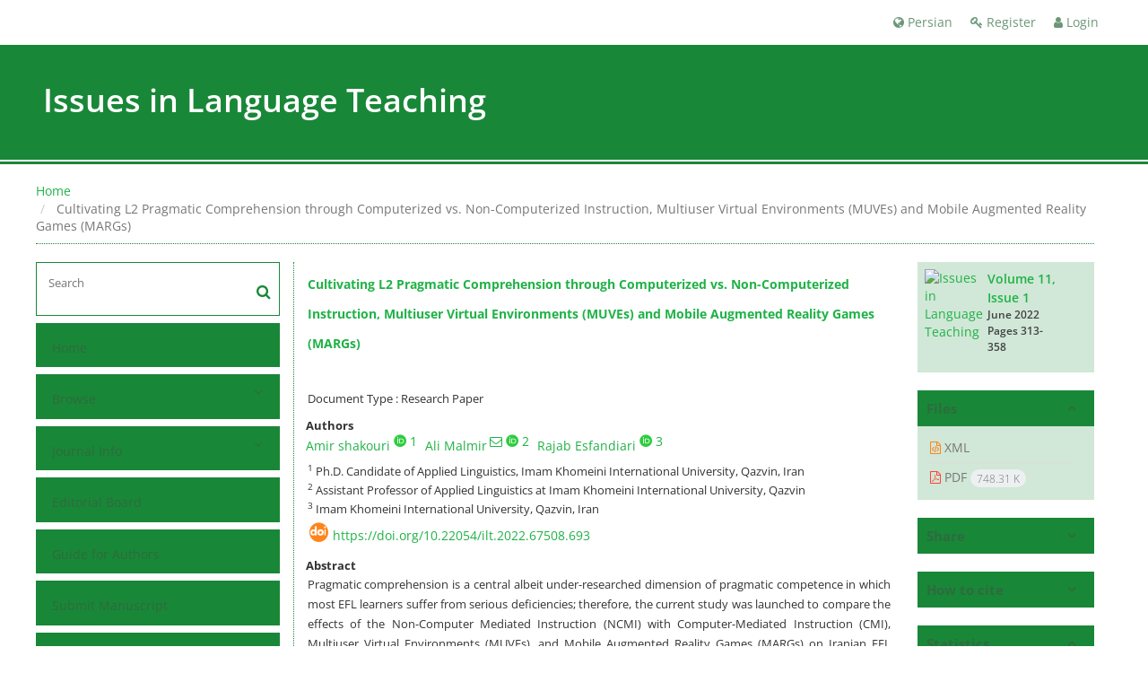

--- FILE ---
content_type: text/html; charset=UTF-8
request_url: https://ilt.atu.ac.ir/article_14304.html
body_size: 58173
content:
<!DOCTYPE html>
<html lang="en">
	<head>
		<meta http-equiv="Content-Type" content="text/html; charset=utf-8" />
		<meta http-equiv="Content-Language" content="en"/>
		<meta name="viewport" content="width=device-width, initial-scale=1">

		<title>Cultivating L2 Pragmatic Comprehension through Computerized vs. Non-Computerized Instruction, Multiuser Virtual Environments (MUVEs) and Mobile Augmented Reality Games (MARGs)</title>
		
		<!-- favicon -->
		<link rel="shortcut icon" type="image/ico" href="./data/ilt/coversheet/favicon.ico" />

		<!-- user defined metatags -->
					<meta name="keywords" content="CALL,MALL,Pragmatics,Technology-mediated Intervention" />
					<meta name="description" content="Pragmatic comprehension is a central albeit under-researched dimension of pragmatic competence in which most EFL learners suffer from serious deficiencies; therefore, the current study was launched to compare the effects of the Non-Computer Mediated Instruction (NCMI) with Computer-Mediated Instruction (CMI), Multiuser Virtual Environments (MUVEs), and Mobile Augmented Reality Games (MARGs) on Iranian EFL learners’ comprehension of English speech-acts. Moreover, this study attempted to cross-compare the effects of the implicit, explicit, and balanced combination of explicit and implicit instruction and synchronous vs. asynchronous CMI impacts on learners&#039; speech-act pragmatic comprehension. Seven equal size groups of 20 upper-intermediate EFL learners took part in this study. Three NCMI groups (implicit, explicit, and balanced explicit-implicit), two synchronous and asynchronous CMI groups (SCMI &amp; ACMI), one MUVE group, and a MARG group were taught based on their assigned 10 two-hour sessions treatments. A validated listening pragmatic comprehension test was used as a pretest and post-test. Data analysis using one-way ANCOVA showed that the utilised MUVE (OpenSim) was more effective than other types of treatments on learners’ pragmatic comprehension development, and both CMI and NMCI were also better than the used MARGs (Batman Bat-Tech Edition and Harry Potter-Wizards Unite). Moreover, those explicit and balanced explicit-implicit interventions were significantly better than the implicit instruction. Finally, the SCMI could enhance L2 pragmatic comprehension significantly better than the ACMI. These findings pedagogically imply the use of MUVEs, SCMI, and balanced explicit-implicit interventions can strengthen L2speech-act pragmatic comprehension." />
					<meta name="title" content="Cultivating L2 Pragmatic Comprehension through Computerized vs. Non-Computerized Instruction, Multiuser Virtual Environments (MUVEs) and Mobile Augmented Reality Games (MARGs)" />
					<meta name="googlebot" content="NOODP" />
					<meta name="citation_title" content="Cultivating L2 Pragmatic Comprehension through Computerized vs. Non-Computerized Instruction, Multiuser Virtual Environments (MUVEs) and Mobile Augmented Reality Games (MARGs)" />
					<meta name="citation_author" content="Shakouri, Amir" />
					<meta name="citation_author_institution" content="Ph.D. Candidate of Applied Linguistics, Imam Khomeini International University, Qazvin, Iran" />
					<meta name="citation_author" content="Malmir, Ali" />
					<meta name="citation_author_institution" content="Assistant Professor of Applied Linguistics at Imam Khomeini International University, Qazvin" />
					<meta name="citation_author" content="Esfandiari, Rajab" />
					<meta name="citation_author_institution" content="Imam Khomeini International University, Qazvin, Iran" />
					<meta name="citation_abstract" content="Pragmatic comprehension is a central albeit under-researched dimension of pragmatic competence in which most EFL learners suffer from serious deficiencies; therefore, the current study was launched to compare the effects of the Non-Computer Mediated Instruction (NCMI) with Computer-Mediated Instruction (CMI), Multiuser Virtual Environments (MUVEs), and Mobile Augmented Reality Games (MARGs) on Iranian EFL learners’ comprehension of English speech-acts. Moreover, this study attempted to cross-compare the effects of the implicit, explicit, and balanced combination of explicit and implicit instruction and synchronous vs. asynchronous CMI impacts on learners&#039; speech-act pragmatic comprehension. Seven equal size groups of 20 upper-intermediate EFL learners took part in this study. Three NCMI groups (implicit, explicit, and balanced explicit-implicit), two synchronous and asynchronous CMI groups (SCMI &amp; ACMI), one MUVE group, and a MARG group were taught based on their assigned 10 two-hour sessions treatments. A validated listening pragmatic comprehension test was used as a pretest and post-test. Data analysis using one-way ANCOVA showed that the utilised MUVE (OpenSim) was more effective than other types of treatments on learners’ pragmatic comprehension development, and both CMI and NMCI were also better than the used MARGs (Batman Bat-Tech Edition and Harry Potter-Wizards Unite). Moreover, those explicit and balanced explicit-implicit interventions were significantly better than the implicit instruction. Finally, the SCMI could enhance L2 pragmatic comprehension significantly better than the ACMI. These findings pedagogically imply the use of MUVEs, SCMI, and balanced explicit-implicit interventions can strengthen L2speech-act pragmatic comprehension." />
					<meta name="citation_id" content="14304" />
					<meta name="citation_publication_date" content="2022/06/01" />
					<meta name="citation_date" content="2022-06-01" />
					<meta name="citation_journal_title" content="Issues in Language Teaching" />
					<meta name="citation_issn" content="2322-3715" />
					<meta name="citation_volume" content="11" />
					<meta name="citation_issue" content="1" />
					<meta name="citation_firstpage" content="313" />
					<meta name="citation_lastpage" content="358" />
					<meta name="citation_publisher" content="Allameh Tabataba’i University Press" />
					<meta name="citation_doi" content="10.22054/ilt.2022.67508.693" />
					<meta name="DC.Identifier" content="10.22054/ilt.2022.67508.693" />
					<meta name="citation_abstract_html_url" content="https://ilt.atu.ac.ir/article_14304.html" />
					<meta name="citation_pdf_url" content="https://ilt.atu.ac.ir/article_14304_314682b1926c374d83bacd8ebfa819a7.pdf" />
					<meta name="DC.Title" content="Cultivating L2 Pragmatic Comprehension through Computerized vs. Non-Computerized Instruction, Multiuser Virtual Environments (MUVEs) and Mobile Augmented Reality Games (MARGs)" />
					<meta name="DC.Source" content="Issues in Language Teaching" />
					<meta name="DC.Date" content="01/06/2022" />
					<meta name="DC.Date.issued" content="2022-06-01" />
					<meta name="DC.Format" content="application/pdf" />
					<meta name="DC.Contributor" content="Shakouri, Amir" />
					<meta name="DC.Contributor" content="Malmir, Ali" />
					<meta name="DC.Contributor" content="Esfandiari, Rajab" />
					<meta name="og:title" content="Cultivating L2 Pragmatic Comprehension through Computerized vs. Non-Computerized Instruction, Multiuser Virtual Environments (MUVEs) and Mobile Augmented Reality Games (MARGs)" />
					<meta name="og:description" content="Pragmatic comprehension is a central albeit under-researched dimension of pragmatic competence in which most EFL learners suffer from serious deficiencies; therefore, the current study was launched to compare the effects of the Non-Computer Mediated Instruction (NCMI) with Computer-Mediated Instruction (CMI), Multiuser Virtual Environments (MUVEs), and Mobile Augmented Reality Games (MARGs) on Iranian EFL learners’ comprehension of English speech-acts. Moreover, this study attempted to cross-compare the effects of the implicit, explicit, and balanced combination of explicit and implicit instruction and synchronous vs. asynchronous CMI impacts on learners&#039; speech-act pragmatic comprehension. Seven equal size groups of 20 upper-intermediate EFL learners took part in this study. Three NCMI groups (implicit, explicit, and balanced explicit-implicit), two synchronous and asynchronous CMI groups (SCMI &amp; ACMI), one MUVE group, and a MARG group were taught based on their assigned 10 two-hour sessions treatments. A validated listening pragmatic comprehension test was used as a pretest and post-test. Data analysis using one-way ANCOVA showed that the utilised MUVE (OpenSim) was more effective than other types of treatments on learners’ pragmatic comprehension development, and both CMI and NMCI were also better than the used MARGs (Batman Bat-Tech Edition and Harry Potter-Wizards Unite). Moreover, those explicit and balanced explicit-implicit interventions were significantly better than the implicit instruction. Finally, the SCMI could enhance L2 pragmatic comprehension significantly better than the ACMI. These findings pedagogically imply the use of MUVEs, SCMI, and balanced explicit-implicit interventions can strengthen L2speech-act pragmatic comprehension." />
					<meta name="og:url" content="https://ilt.atu.ac.ir/article_14304.html" />
		
		<!-- user defined metatags-->
		
		<!-- Feed-->
		<link rel="alternate" type="application/rss+xml" title="RSS feed" href="./ju.rss" />


		<!-- CSS -->
		<link rel="stylesheet" media="screen" href="./themes/base/front/assets/plugins/bootstrap/css/bootstrap.min.css?v=0.02">
		<link rel="stylesheet" media="screen" href="./themes/theme1/front/assets/css/jquery-ui.min.css" >
		<link href="./inc/css/ju_css.css" rel="stylesheet" type="text/css" />

					<link href=" ./themes/base/front/assets/css/gfonts-OpenSans.css" rel="stylesheet" type="text/css" />
			
		<link rel="stylesheet" href="./themes/theme1/front/assets/css/main.css?v=1.5" type="text/css" />
		<link rel="stylesheet" href="./themes/theme4/front/assets/css/boxlist.css" type="text/css" />
		<link rel="stylesheet" href="./themes/theme1/front/assets/css/color.css" type="text/css" />

		<link href="./data/ilt/coversheet/stl_front.css?v=0.12" rel="stylesheet" type="text/css" />

		<script type="text/javascript" src="./inc/js/app.js?v=0.1"></script>


		<!-- Extra Style Scripts -->
		
		<!-- Extra Script Scripts -->
				<link rel="stylesheet" href="./themes/theme1/front/assets/css/custome.css?v=0.1" type="text/css" />
	</head>

	<body dir="ltr"  >

	<header class="bar-affix-indicator">
		<div class="affix-above">
			<!-- Top Menu -->
			<div class="topMenu">
				<div class="container-fluid">
					<div class="row">
					<div id="topLogo" class="pull-left">
													<!-- publisher link and name -->
	                    </div>

	                    <div id="topMenu" class="pull-right">

						<ul id="navigationUser" class="menu pull-right">

						
							<li class=""><a href="./contacts?_action=signup"><i class="fa fa-key"></i> Register</a></li>
							<li class=""><a href="./contacts"><i class="fa fa-user"></i> Login</a></li>
							
						
						</ul>

						<ul class="menu pull-right">
															<li><a onclick="location.assign('https://ilt.atu.ac.ir/article_14304.html?lang=fa')" style="cursor: pointer;" ><span class="green fa fa-globe"></span> Persian</a></li>
							
						</ul>

                        <div class="clearfix"></div>

		                </div>

					</div><!-- .row -->
				</div><!-- .container-fluid -->
			</div>


			<!-- Brand Bar -->
			<div class="brandBar">
				<div class="container-fluid">
					<a href="./" class="pull-left" style="display: block;width: 100%;">

						<img class="logo" src="" onerror="this.style.display='none'" style="padding-right: 15px" >
						
						<h1 style="display: inline-block;vertical-align: middle;" id="ju_header_title_m">
							Issues in Language Teaching						</h1>
	                    <div class="clearfix" ></div>

					</a>
				</div>
				
				<div class="pull-right" id="ReleasePeriod">
			 </div>
			</div>
			
			</div>

		</div>
		<!-- End affix-above -->

		<!-- Primary menu -->
		<div class="mainMenu" style="min-height:5px">
		
	    </div>

	</header>
	<div id="MainContent">
<div id="generalPage" class="container-fluid">
    <div class="row equal">
        <div class="col-xs-12">
            <div class="pageContent">

                <!-- bread breadcrumb -->
<nav class="cmp_breadcrumbs" role="navigation">
<ol class="breadcrumb">
	<li>
	<a href="./" class="">Home</a>
	</li>
		<li class="active">
	Cultivating L2 Pragmatic Comprehension through Computerized vs. Non-Computerized Instruction, Multiuser Virtual Environments (MUVEs) and Mobile Augmented Reality Games (MARGs)	</li>
</ol>
</nav>
                
                <section id="info_content">

                <div class="row equal">
                <div class="col-lg-3 col-md-4 col-sm-12 col-xs-12 br-right">
                
<div class="accordion">

    <div id="about" class="accordion__group bordered" >
        <input type="checkbox" class="accordion__control" id="accordion-section">
        <div class="accordion__toggle" style="padding: 0;">
            <form  action="./" method="get">
                <div class="searchBox" >
                    <input type="hidden" name="_action" value="article"/>
                    <input type="text" name="keywords" placeholder="Search"/>
                    <button type="submit" class="btn btn-default"> 
                        <span class="fa fa-search " aria-hidden="true"></span>
                    </button>
                </div>
            </form>

        </div>
    </div>


    
        <div class="accordion__group">
            <input type="checkbox" class="accordion__control" id="accordion-section1">
            <label class="accordion__toggle" for="accordion-section1">
                <a href="././">Home</a>
            </label>
        </div>

    
            <div id="services" class="accordion__group">
                <input type="checkbox" class="accordion__control" id="accordion-section2">
                <label class="accordion__toggle has" for="accordion-section2">
                    <a>Browse</a>
                </label>

                <div class="accordion__body">
                                            <p><a href="./?_action=current">Current Issue</a></p>
                                            <p><a href="./browse?_action=issue">By Issue</a></p>
                                            <p><a href="./browse?_action=author">By Author</a></p>
                                            <p><a href="./browse?_action=subject">By Subject</a></p>
                                            <p><a href="./author.index">Author Index</a></p>
                                            <p><a href="./keyword.index">Keyword Index</a></p>
                                    </div>
            </div>

    
            <div id="services" class="accordion__group">
                <input type="checkbox" class="accordion__control" id="accordion-section3">
                <label class="accordion__toggle has" for="accordion-section3">
                    <a>Journal Info</a>
                </label>

                <div class="accordion__body">
                                            <p><a href="./journal/about">About Journal</a></p>
                                            <p><a href="./journal/aim_scope">Aims and Scope</a></p>
                                            <p><a href="./journal/process?ethics">Publication Ethics</a></p>
                                            <p><a href="./journal/indexing">Indexing and Abstracting</a></p>
                                            <p><a href="./journal/links">Related Links</a></p>
                                            <p><a href="./journal/faq">FAQ</a></p>
                                            <p><a href="./journal/process">Peer Review Process</a></p>
                                            <p><a href="./journal/metrics">Journal Metrics</a></p>
                                            <p><a href="./news">News</a></p>
                                    </div>
            </div>

    
        <div class="accordion__group">
            <input type="checkbox" class="accordion__control" id="accordion-section4">
            <label class="accordion__toggle" for="accordion-section4">
                <a href="./journal/editorial.board">Editorial Board</a>
            </label>
        </div>

    
        <div class="accordion__group">
            <input type="checkbox" class="accordion__control" id="accordion-section5">
            <label class="accordion__toggle" for="accordion-section5">
                <a href="./journal/authors.note">Guide for Authors</a>
            </label>
        </div>

    
        <div class="accordion__group">
            <input type="checkbox" class="accordion__control" id="accordion-section6">
            <label class="accordion__toggle" for="accordion-section6">
                <a href="./author">Submit Manuscript</a>
            </label>
        </div>

    
            <div id="services" class="accordion__group">
                <input type="checkbox" class="accordion__control" id="accordion-section7">
                <label class="accordion__toggle has" for="accordion-section7">
                    <a>Reviewers</a>
                </label>

                <div class="accordion__body">
                                            <p><a href="./page_358.html">Reviewers&#039; List 2025</a></p>
                                            <p><a href="./page_357.html">Reviewers&#039; List 2024</a></p>
                                            <p><a href="./page_356.html">Reviewers&#039; List 2023</a></p>
                                            <p><a href="./page_355.html">Reviewers&#039; List 2022</a></p>
                                            <p><a href="./page_359.html">Reviewers&#039; List 2021</a></p>
                                            <p><a href="./page_82.html">Reviewers&#039; List 2020</a></p>
                                    </div>
            </div>

    
        <div class="accordion__group">
            <input type="checkbox" class="accordion__control" id="accordion-section8">
            <label class="accordion__toggle" for="accordion-section8">
                <a href="./journal/contact.us">Contact Us</a>
            </label>
        </div>

    
</div>                </div>
                <div class="col-lg-9 col-md-8 col-sm-12 col-xs-12">

                    <div class="row">

                        <div id="article-info" class="col-lg-9 col-md-8 col-sm-12 col-xs-12">
                            <div class="page-header">
                                <h1 class="ltr"><a href="./article_14304_314682b1926c374d83bacd8ebfa819a7.pdf" target="_blank">Cultivating L2 Pragmatic Comprehension through Computerized vs. Non-Computerized Instruction, Multiuser Virtual Environments (MUVEs) and Mobile Augmented Reality Games (MARGs)</a></h1>
                            </div>
							                            <div class="page-content" >
                                <div>
                                     

                                    
                                        <div class="margin-bottom-3">
                                                                                    </div>

                                                                                    <p class="margin-bottom-3">Document Type : Research Paper</p>
                                        
                                    
                                                                            <p class="padding-0" style="margin:12px -2px 0 -2px"><strong>Authors</strong></p>

                                        <ul class="list-inline list-inline-seprator margin-bottom-6 ltr">
                                                                                            <li class="padding-3">
                                                    <a href="./?_action=article&amp;au=119944&amp;_au=Amir++shakouri">Amir  shakouri</a>

                                                    
                                                                                                            <sup><a class="inline-block text-green" href="https://orcid.org/0000-0002-9642-6756" data-toggle="tooltip" data-placement="bottom" title="OrcID: 0000-0002-9642-6756" target="_blank"><i class="ai ai-orcid size-16" ></i></a></sup>
                                                    
                                                                                                            <sup><a class="inline-block" href="#aff1" >1</a></sup>                                                                                                    </li>
                                                                                            <li class="padding-3">
                                                    <a href="./?_action=article&amp;au=79813&amp;_au=Ali++Malmir">Ali  Malmir</a>

                                                                                                            <sup><a class="inline-block" href="mailto:malmir@hum.ikiu.ac.ir" data-toggle="tooltip" data-placement="bottom" title="Email to Corresponding Author"><i class="fa fa-envelope-o" ></i></a></sup>
                                                    
                                                                                                            <sup><a class="inline-block text-green" href="https://orcid.org/0000-0003-1589-0301" data-toggle="tooltip" data-placement="bottom" title="OrcID: 0000-0003-1589-0301" target="_blank"><i class="ai ai-orcid size-16" ></i></a></sup>
                                                    
                                                                                                            <sup><a class="inline-block" href="#aff2" >2</a></sup>                                                                                                    </li>
                                                                                            <li class="padding-3">
                                                    <a href="./?_action=article&amp;au=26612&amp;_au=Rajab++Esfandiari">Rajab  Esfandiari</a>

                                                    
                                                                                                            <sup><a class="inline-block text-green" href="https://orcid.org/0000-0002-2305-762X" data-toggle="tooltip" data-placement="bottom" title="OrcID: 0000-0002-2305-762X" target="_blank"><i class="ai ai-orcid size-16" ></i></a></sup>
                                                    
                                                                                                            <sup><a class="inline-block" href="#aff3" >3</a></sup>                                                                                                    </li>
                                                                                    </ul>

                                                                                    <p class="margin-bottom-3 ltr" id="aff1">
                                                                                                    <sup>1</sup>
                                                                                                Ph.D. Candidate of Applied Linguistics, Imam Khomeini International University, Qazvin, Iran                                            </p>
                                                                                    <p class="margin-bottom-3 ltr" id="aff2">
                                                                                                    <sup>2</sup>
                                                                                                Assistant Professor of Applied Linguistics at Imam Khomeini International University, Qazvin                                            </p>
                                                                                    <p class="margin-bottom-3 ltr" id="aff3">
                                                                                                    <sup>3</sup>
                                                                                                Imam Khomeini International University, Qazvin, Iran                                            </p>
                                        
                                    
                                                                            <div class="margin-bottom-3 ltr" id="ar_doii"><i class="ai ai-doi size-25 text-orange"></i> <span dir="ltr"><a href="https://doi.org/10.22054/ilt.2022.67508.693">https://doi.org/10.22054/ilt.2022.67508.693</a></span></div>
                                                                                                                <p class="padding-0" style="margin:12px -2px 0 -2px"><strong>Abstract</strong></p>
                                        <p class="justify_txt ltr">Pragmatic comprehension is a central albeit under-researched dimension of pragmatic competence in which most EFL learners suffer from serious deficiencies; therefore, the current study was launched to compare the effects of the Non-Computer Mediated Instruction (NCMI) with Computer-Mediated Instruction (CMI), Multiuser Virtual Environments (MUVEs), and Mobile Augmented Reality Games (MARGs) on Iranian EFL learners&rsquo; comprehension of English speech-acts. Moreover, this study attempted to cross-compare the effects of the implicit, explicit, and balanced combination of explicit and implicit instruction and synchronous vs. asynchronous CMI impacts on learners' speech-act pragmatic comprehension. Seven equal size groups of 20 upper-intermediate EFL learners took part in this study. Three NCMI groups (implicit, explicit, and balanced explicit-implicit), two synchronous and asynchronous CMI groups (SCMI &amp; ACMI), one MUVE group, and a MARG group were taught based on their assigned 10 two-hour sessions treatments. A validated listening pragmatic comprehension test was used as a pretest and post-test. Data analysis using one-way ANCOVA showed that the utilised MUVE (OpenSim) was more effective than other types of treatments on learners&rsquo; pragmatic comprehension development, and both CMI and NMCI were also better than the used MARGs (Batman Bat-Tech Edition and Harry Potter-Wizards Unite). Moreover, those explicit and balanced explicit-implicit interventions were significantly better than the implicit instruction. Finally, the SCMI could enhance L2 pragmatic comprehension significantly better than the ACMI. These findings pedagogically imply the use of MUVEs, SCMI, and balanced explicit-implicit interventions can strengthen L2speech-act pragmatic comprehension.</p>
                                    
                                    
                                    
                                                                            <p class="padding-0" style="margin:12px -2px 0 -2px"><strong>Keywords</strong></p>
                                        
                                        <ul class="block list-inline list-inline-seprator margin-bottom-6 ltr">
                                                                                            <li class="padding-3">
                                                    <a href="./?_action=article&amp;kw=63629&amp;_kw=CALL" >CALL</a>
                                                </li>
                                                                                            <li class="padding-3">
                                                    <a href="./?_action=article&amp;kw=69350&amp;_kw=MALL" >MALL</a>
                                                </li>
                                                                                            <li class="padding-3">
                                                    <a href="./?_action=article&amp;kw=27860&amp;_kw=Pragmatics" >Pragmatics</a>
                                                </li>
                                                                                            <li class="padding-3">
                                                    <a href="./?_action=article&amp;kw=69351&amp;_kw=Technology-mediated+Intervention" >Technology-mediated Intervention</a>
                                                </li>
                                                                                    </ul>
                                        									<div class="margin-bottom-3 ltre" id="ar_dor"><img src="./images/dor.png" alt="dor" height="16"/> <span dir="ltr"><a href="https://dor.isc.ac/dor/20.1001.1.23223715.2022.11.1.11.2" title="DOR" target="_blank">20.1001.1.23223715.2022.11.1.11.2</a></span></div>
                        			
                                                                            <p class="padding-0" style="margin:12px -2px 0 -2px"><strong>Main Subjects</strong></p>
                                        
                                        <ul class="block list-inline list-inline-seprator margin-bottom-6">
                                                                                            <li class="padding-3">
                                                    <a href="./?_action=article&amp;sb=136&amp;_sb=Interlanguage+Pragmatics+%28ILP%29" >Interlanguage Pragmatics (ILP)</a>
                                                </li>
                                                                                    </ul>
                                                                    </div>

                                
                                
                                

                                

                                                               
                                        <div class="panel-group" id="accordion">
                                            <div class="panel panel-default" style="border:none;">
                                                <div class="panel-heading" style="background: white;">
                                                    <h6 class="panel-title">
                                                        <a class="accordion-toggle" data-toggle="collapse" data-parent="#accordion" href="#collapseOne">
                                                            <span class="glyphicon glyphicon-plus">
                                                                <h5 style="display: inline;">Full Text</h5>
                                                        </a>
                                                    </h6>
                                                </div>
                                                <div id="collapseOne" class="panel-collapse collapse in">
                                                    <div class="panel-body">
                                                        <div style="direction:ltr">
                                                            <p>&nbsp;</p>
<h1>INTRODUCTION</h1>
<p>Pragmatic comprehension and production have been mentioned as the two required dimensions of an effective L2 pragmatic competence in the existing literature, which are inquisitively interrelated to each other, and achievement, on one dimension, is virtually impossible without the other (e.g. Bardovi-Harlig, 2013b; Barron, 2003; Corsetti, 2014; Kasper &amp; Rose, 2002; Taguchi, 2008b; Taguchi, 2019; Taguchi &amp; Roever, 2017). Such a co-lateral relationship between the comprehension and production of pragmatic knowledge has been emphasized by many pragmatics researchers (e.g. F&eacute;lix-Brasdefer, 2007; Schauer, 2009; Taguchi, 2005, 2007). Ross and Kasper (2013) pointed out that despite its integral role and its centrality in pragmatic competence, pragmatic comprehension has been paid less attention to and investigated less in comparison to pragmatic production. According to Taguchi (2008c), this relative ignorance of pragmatic comprehension in the current research is partly due to the difficulties of conducting studies in this regard, which can be attributed to the unobservable and recondite nature of comprehension processes in the mind of learners, particularly the multilayeredness of the pragmatic comprehension processes. Taguchi and Yamaguchi (2019) commented that the internal complexity of this series of comprehension processes has been the origin of such negligence and less eagerness on part of the researchers to study pragmatic comprehension. In tandem with this, the development of instruments that can tap into the nature of pragmatic comprehension processes is a difficult enterprise which the current data collection procedures cannot aptly cope with (F&eacute;lix-Brasdefer, 2008; Taguchi &amp; Roever, 2017).</p>
<p>&nbsp;&nbsp;&nbsp;&nbsp;&nbsp;&nbsp;&nbsp;&nbsp;&nbsp;&nbsp;&nbsp; Despite the inherent difficulties in L2 pragmatic comprehension, some significant studies have been carried out about the nature of pragmatic comprehension and the use of instructional approaches and activities to enhance it in various EFL/ESL contexts (e.g. Lee, 2010; Taguchi, 2007, 2008a, 2008b, 2009; Takahashi &amp; Roitblat, 1994) and the Iranian EFL context as well (e.g. Derakhshan &amp; Eslami, 2015; Derakhshan et al., 2020; Malmir, 2020; Malmir &amp; Derakhshan, 2020). Particularly, some researchers have argued that explicit and implicit instructions can also be effective in giving a boost to L2 learners&rsquo; pragmatic comprehension (e.g. Derakhshan &amp; Shakki, 2021; Rose, 2009; Taguchi, 2002, 2009). As mentioned by Taguchi et al. (2016), in contrast to the production of speech acts, implicatures, conversational routines, and other types of pragmatic knowledge, the effectiveness of the instructional activities for fostering pragmatic comprehension mostly has remained in the realm of theoretical speculations, and far less research has been conducted in this area.</p>
<p>&nbsp;&nbsp;&nbsp;&nbsp;&nbsp;&nbsp;&nbsp;&nbsp;&nbsp;&nbsp;&nbsp; The use of various computer and mobile-based technologies has turned out to be effective in strengthening the impact of explicit and implicit instruction for teaching L2 pragmatic knowledge to L2 learners (Gonz&aacute;lez-Lloret, 2008, Taguchi &amp; Roever, 2017). A great deal of research has been conducted on technology-mediated pragmatic instruction, demonstrating the strength and effectiveness of CALL and MALL softwares and possibilities for increasing L2 learners&rsquo; pragmatic knowledge (e.g. Bardovi-Harlig et al., 2015; Gonz&aacute;lez-Lloret, 2018, 2022; Sykes, 2018). Nevertheless, as stated by Gonz&aacute;lez-Lloret (2018), most of these studies have focused on the production of speech acts, implicatures, and other types of pragmatic knowledge, and the researchers of such studies had not embarked upon examining such technology-based instructions for enhancing L2 pragmatic comprehension capabilities. Sykes (2018) has called for more empirical studies on technology-mediated instruction particularly for enhancing L2 pragmatic comprehension.</p>
<p>Accordingly, the current study was conducted, in the first place, to fill in this research gap by comparing the effects of the NCMI with CMI, MUVEs, and MARGs, as three important technology-mediated types of instruction, on Iranian EFL learners&rsquo; comprehension of English speech acts. The second purpose of the current investigation was to cross-compare the effects of the implicit, explicit, and balanced combination of implicit and explicit types of NCMI on the participatory EFL learners' speech-act pragmatic comprehension. Finally, this study tried to examine whether the instructions given through synchronous computer-mediated instruction (SCMI) and asynchronous computer-mediated instruction (ACMI) as two important types of CMI had differential impacts on EFL learners' speech-act pragmatic comprehension.</p>
<p>&nbsp;&nbsp;&nbsp;&nbsp;&nbsp;&nbsp;&nbsp;&nbsp;&nbsp;&nbsp;&nbsp;&nbsp;&nbsp;&nbsp;&nbsp;&nbsp;</p>
<h1>LITERATURE REVIEW</h1>
<p>The current literature review provides the available literature on pragmatic comprehension, and technology-mediated pragmatic instruction including computer-mediated instruction, MUVEs, and MARGs. Moreover, some of the related empirical studies will be briefly touched upon.</p>
<p>&nbsp;</p>
<p><strong>Pragmatic Comprehension</strong></p>
<p>Pragmatic comprehension is the process of decoding the form of the target language to extract the intended meanings and functions based on the features of the sociocultural context (Taguchi &amp; Roever, 2017). Such ability requires that L2 learners be able to understand the form-function-context mappings and decipher the sociopragmatic meanings, which are the most acceptable ones given the features of a specific context (Davis, 2007). Taguchi et al. (2013) expressed that for accurate pragmatic comprehension, L2 learners require to be aware not only of the meanings of words and sentences but also of the intended meanings of the speakers. Taguchi (2009) also stated that pragmatic comprehension goes beyond the locutionary meanings of the words and utterances since it requires the knowledge of illocutionary meanings, which are deeply rooted in the macro and micro sociocultural context of the conversational exchanges. According to Taguchi (2014), there is an essentially bilateral relationship between pragmatic comprehension and production because understanding the intended meanings of the other interlocutor is a prerequisite for formulating the sociopragmatic meanings in special pragmalinguistic forms.</p>
<p>From Garcia's (2004) point of view, pragmatic comprehension is the competency to understand an L2 message or utterance by using contextual features. Taguchi et al. (2013) considered pragmatic comprehension an interpretation of the pragmalinguistic forms using both contextual clues and sociopragmatic references. Contextual clues can be both external elements such as the setting and internal components like prior knowledge and experience (Loukusa et al., 2007). According to Perez (2017), internal, external, and cognitive factors can affect pragmatic comprehension in a sophisticated chain of mental processes. Pragmatic comprehension varies from linguistic comprehension because pragmatic comprehension utilizes both linguistic (structure and lexicon) and nonlinguistic information to convey the target meanings across (Ross &amp; Kasper, 2013). Pragmatic comprehension makes use of not only pragmalinguistic but also sociolinguistic and contextual elements (Taguchi et al., 2013).</p>
<p>Bardovi-Harlig (2013a) held that pragmatic comprehension is the simultaneous connection between contextual features and the sociocultural components that is happening in the brain of L2 learners and has a myriad of cognitive, psycholinguistic, and sociolinguistic dimensions that are difficult to completely understand. Pragmatic comprehension is mainly built up of declarative knowledge of the common speech acts, different types of implicatures, conversational routines, and some interactional prefabricated patterns that are internalized during the pragmatic performance (Loukusa, et. al., 2007). According to Taguchi&rsquo;s studies (2007, 2008a, 2011), accuracy and speed are two indistinguishable levels of pragmatic comprehension. Accuracy means the knowledge of interpretation of the speakers&rsquo; intended meanings in the target setting and speed or knowledge of processing refers to the speed of assigning and understanding pragmatic information.</p>
<p>Taguchi (2011) also reported that Anderson&rsquo;s (1993) Adaptive Control of Thought (ACT) model, which is a cognitive model of skill acquisition, contributes to distinguishing between accuracy and speed of pragmatic comprehension. Pragmatic comprehension is considered the processing of these two measures. Taguchi (2008b) made a distinction between the subsidiary and lexical processings for pragmatic comprehension. She mentioned that the subsidiary processing involves executing meanings to spoken acts at a higher level but regarded lexical processing as lower-level processing in pragmatic comprehension. Taguchi (2007) found a significant relationship between the speed of lexical processing and the speed of reply in pragmatic comprehension and also between proficiency level and accuracy of pragmatic comprehension. The results of this study indicated that both pragmatic accuracy and speed improved significantly after seven weeks of treatment.</p>
<p>Despite its very important position within pragmatic competence, pragmatic comprehension has been investigated less in comparison with pragmatic production according to some outstanding pragmatics scholars (e.g. Bardovi-Harlig, 2013a; Barron, 2003; Kasper, 2001; Rose, 2009; Taguchi, 2019). Like the general pragmatics research, the first pragmatic comprehension studies were descriptive and cross-cultural that compared the recognition of various types of speech acts between the NSs and NNSs of the target language (e.g. Lee, 2010; Rose, 2000; Taguchi, 2008c). These descriptive pragmatic comprehension studies mainly noted some varieties between native speakers&rsquo; pragmatic comprehension capabilities and non-native learners and suggested that L2 learners should be exposed to more target language input to acquire abilities like a native speaker (Lee, 2010). The goal of the studies, as suggested by Taguchi (2008c), was to strengthen the researchers and teachers&rsquo; viewpoints toward learners&rsquo; lack of efficiency and the existing gap in learners&rsquo; pragmatic comprehension abilities and to customize their teaching activities in this respect.</p>
<p>The second generation of pragmatic comprehension studies were rather long-term investigations in academic settings that aimed at locating the development of pragmatic comprehension capabilities during study-abroad situations by L2 learners in the target L2 community (e.g., Bardovi-Harlig &amp; Bastos, 2011; Schauer, 2009). The general finding of this group of studies based on Taguchi (2015) was that pragmatic comprehension abilities developed gradually and incrementally and in line with the growth of L2 proficiency.</p>
<p>The third stage in L2 pragmatic comprehension research has delved into the instruction of pragmatic comprehension that attempted to develop L2 learners&rsquo; pragmatic comprehension capabilities and their awareness of implicatures and speech acts, through numerous teaching practices and instructional activities (e.g., Birjandi &amp; Derakhshan, 2013; Derakhshan &amp; Shakki, 2020; Derakhshan et al., 2020; Sarani &amp; Talati-Baghsiahi, 2017; Taguchi, 2007, 2008a; Taguchi, et. al., 2013; Taguchi, et. al., 2016). Taguchi (2017) pointed out that the main finding of this group of studies seems to be that explicit or direct instruction can assist L2 learners to develop better pragmatic comprehension abilities.</p>
<p>Pragmatic comprehension has been explored for different speech acts,<br />implicatures, routines, indirectness, and intended meanings of speakers in some empirical studies (Birjandi &amp; Derakhshan, 2013; Derakhshan &amp; Shakki, 2020; Taguchi, 2007, 2011). However, many aspects of pragmatic comprehension are still comparatively less studied and rigorous research is required to cast light on these dimensions including the incremental nature of pragmatic comprehension development, processes and mechanisms of understanding various kinds of implicatures, conversational routines and other types of pragmatic knowledge (Bardovi-Harlig, 2015). The attempts for teaching pragmatic comprehension have, in fact, started in the late 1990s and this domain is still in its fledgling stages. According to Taguch and Roever (2017), almost 90 percent of the instructional studies conducted in the domain of pragmatics in various EFL/ESL contexts have focused on the production of various speech acts; therefore, these studies should also be replicated for pragmatic comprehension dimensions.</p>
<p>Taguchi and Yamaguchi (2019) claimed that the instruction of pragmatic comprehension skills needs the application of new teaching perspectives, innovative instructional beliefs, and practical techniques to revitalize L2 learners&rsquo; pragmatic comprehension capabilities. Sykes (2018) offered that instructional activities for enhancing L2 pragmatic comprehension skills that are delivered through various technological tools can be very helpful in comparison with the traditional non-technological practices. Gonz&aacute;lez-Lloret (2018) has also suggested that computer-mediated pragmatic instruction and other types of instruction that are delivered through computers, cell phones, virtual environments, and games can be very effective in enhancing L2 learners&rsquo; pragmatic comprehension capabilities. Sykes (2005) advocated the motivating impact of CALL and MALL potentials for enhancing L2 pragmatic comprehension and emphasized the need for more empirical studies in this regard. In the next section, a brief review of the most important issues about technology-mediated pragmatic instruction will be reported.</p>
<p><strong>&nbsp;</strong></p>
<p><strong>Explicit vs. Implicit Pragmatic Instruction</strong></p>
<p>Teachability/learnability of pragmatic knowledge is a very important issue in L2 pragmatics research. Although a small group of researchers think that pragmatic knowledge cannot be directly taught and is only acquired during the experience of learning a language specifically when the learner lives in the target language community (e.g. Garcia, 2004; Plappert, 2019), most of the pragmaticians have stated that pragmatic knowledge can and should be taught either explicitly or implicitly (e.g. Bardovi-Harlig &amp; Bastos, 2011; Roever, 2012; Taguchi, 2015). Studies on the role of instruction in L2 pragmatic development try to answer several questions: (a) whether pragmatic features can be taught, (b) whether pragmatic instruction is essential and beneficial to learners, and (c) whether different ways of delivering instruction have different outcomes (Rose, 2005). In research on pragmatic instruction, factors shaping learners' pragmatic competence are also examined, including the level of proficiency, length of stay, pragmatic transfer, and educational environment (Taguchi, 2015).</p>
<p>Regarding the differences between implicit and explicit instruction of pragmatics, findings of several studies in various EFL/ESL contexts (e.g. Alavi et al., 2020; Derakhshan et al., 2021; Kasper &amp; Roever, 2005; Li, 2012; Mohammad Hosseinpur &amp; Bagheri Nevisi, 2018; Rose, 2005; Salimi &amp; Karami, 2019; S&aacute;nchez-Hern&aacute;ndez &amp; Bar&oacute;n, 2022; Sarani &amp; Talati-Baghsiahi, 2017; <a href="https://ijal.khu.ac.ir/search.php?sid=1&amp;slc_lang=en&amp;auth=Tajeddin">Tajeddin</a> et al., 2012; Tateyama, 2001; Yang, 2006; Zand-Moghadam &amp; Mohandes Samani, 2021) confirmed the effectiveness and superiority of explicit instruction on the acquisition of L2 pragmatic features compared to implicit instruction. Zand-Moghadam and Mohandes Samani (2021), for example, reported that information-gap tasks could significantly enhance EFL learners&rsquo; pragmatic production and metapragmatic awareness in comparison with reasoning-gap, and opinion-gap tasks; however, there were no significant differences among the effects of these three tasks on learners&rsquo; comprehension of implicatures. After a walk-through of the studies done on the explicit and implicit instruction of pragmatic components, Taguchi (2017) pointed out that explicit instruction can deliver higher pragmatic comprehension and performance than implicit instruction. Fordyce&rsquo;s (2014) study examined the impact of explicit and implicit treatment on Japanese EFL learners&rsquo; use of epistemic stance markers, reporting far significant instructional effects for the participants who received explicit instruction.</p>
<p>The effects of two pedagogical interventions (explicit, and implicit) on L2 students' pragmatic awareness and pragmatic production were investigated by Alc&oacute;n-Soler (2005) who found that both explicit and implicit instruction increased students' pragmatic awareness. However, explicit instruction offered greater advantages to the language learners in performing requesting strategies. Alc&oacute;n-Soler&rsquo;s study (2015) also supported that explicit instruction of L2 speech acts was significantly better than implicit instruction. F&eacute;lix-Brasdefer (2008b) also argued for the effective role of direct pedagogical instruction for enhancing speech act knowledge of L2 learners of Spanish in comparison with non-direct, explicit types of treatments. Kim and Taguchi (2015) reported that explicit instruction of pragmatic components using the principles of task-based language teaching could promote EFL learners&rsquo; speech act and implicature knowledge specifically with those tasks whose complexity was appropriate for the learners. Tateyama (2009) mentioned that explicit teaching of requests could help JFL learners acquire Japanese requests more deeply and extensively.</p>
<p>Taguchi (2017) has supported the supremacy of explicit instruction over implicit instruction for enhancing L2 pragmatic knowledge; nonetheless, she has reported that implicit instruction is also helpful specifically when it is done through study-abroad and immersion studies. She has stated that when L2 learners receive pragmatic input in quantities when they are in the target community, even the slightest degree of implicit instruction can help learners acquire pragmatic knowledge even more fundamentally than explicit instruction. Nonetheless, Taguchi (2019) has challenged the acceptance of the effectiveness of explicit instruction over implicit instruction and has criticized the shallowness of some of the empirical studies concerning the duration of treatments, types of instructional tasks and activities, and the used instruments for data collection. She has called for more comprehensive studies specifically qualitative and mixed-methods ones that deeply delve into the nature of pragmatic comprehension development. Then, she has mentioned that implicit versus explicit instruction need not be considered as two extremes of a continuum, rather they should be seen as complementary and accordingly, further research is required to compare a balanced combination of the two. Such an attitude about the necessity of more comprehensive and sophisticated studies using robust methodologies has also been echoed in other researchers&rsquo; perspectives (e.g. Alc&oacute;n-Soler, 2015; G&oacute;mez &amp; Ede-Hernandez, 2021; Plonsky &amp; Zhuang, 2019). Accordingly, the present study aims at comparing these three types of instruction, i.e. explicit, explicit, and balanced combination of the two with each other and also with some other types of computer and mobile-based types of instruction. Such an empirical comparison is specifically important for promoting pragmatic comprehension development which has been less studied so far.</p>
<p><strong>&nbsp;</strong></p>
<p><strong>Technology-mediated Pragmatic Instruction </strong></p>
<p>The use of digital and technology-based tools in teaching pragmatics has been addressed from different perspectives since a couple of decades ago. More particularly, computer-mediated instruction (CMI), MUVEs, and MARGs have been used and studied, as important and, in certain instances, transformative technological tools. The three important technologies will be briefly described and their use in pragmatics research will be reported as well.&nbsp;&nbsp;</p>
<p><strong>&nbsp;</strong></p>
<p><strong><em>Computer-Mediated Instruction (CMI) </em></strong></p>
<p>Computer-mediated instruction (CMI), also known as computer-mediated communication (CMC) systems or CALL, is the most frequently used computer-mediated possibility which allows L2 learners to communicate asynchronously and synchronously with one another in real-time that, in turn, can lead to more effective language learning and pragmatic competence development (Sykes &amp; Gonz&aacute;lez-Lloret, 2020). Both synchronous computer-mediated communication (SCMC) and asynchronous-computer mediated communication (ACMC) have confirmed their value for enhancing L2 proficiency and other language skills (see Chapelle &amp; Sauro, 2017).</p>
<p>Both types of SCMC and ACMC have shown their efficiency in improving pragmatic awareness and enhancing the development of pragmatic competence knowledge in a group of empirical studies (Abrams, 2008, 2013; Belz, 2007; Gonz&aacute;lez-Lloret, 2022; Li 2013; S&aacute;nchez-Hern&aacute;ndez &amp; Bar&oacute;n, 2022; Takamiya &amp; Ishihara 2013). Sykes and Cohen (2006), for instance, developed a website that worked based on ACMC for teaching Spanish as an L2. Those learners who used this website could improve their knowledge of Spanish speech acts very drastically. The students could engage in authentic communication with their classmates, and they could reflect on their pragmatic production and comprehension during and after the sessions. Cohen and Ishihara (2005) redeveloped an SCMC for Japanese as an L2, further reporting the benefits of the SCMC for increasing L2 learners of Japanese&rsquo; speech act knowledge. Sykes (2005) discovered that students' text-based CMC used a broader range of more complicated tactics to decline an invitation than their oral CMC.</p>
<p>The majority of L2 pragmatic research on SCMC has concentrated on a significantly broader range of pragmatic features and speech acts (e.g. Cunningham, 2016, 2019; Gonz&aacute;lez-Lloret, 2022). Among these include the usage of discourse markers, mitigation devices, and interactional sequences. SCMC research on L2 pragmatics indicates that this mode of communication is influential in eliciting pragmatic functions and a variety of speech acts such as advice-giving, agreement and conformity with our interlocutor, organization of social talk repair sequences, and the use of jokes and humour (Sykes &amp;Gonz&aacute;lez-Lloret, 2020).</p>
<p>Generally speaking, as mentioned by Sykes (2017) and Maa and Taguchi (2022), most of the computer-mediated pragmatic instruction studies that have used various forms of CMC in the design and methodology have reported beneficial impacts. Nonetheless, most of these CMI studies have focused on the production of speech acts and implicatures in the L2 and very few studies can be mentioned that have used the CMI for pragmatic comprehension of speech acts and implicatures. Filling this gap was the second purpose of the current study.</p>
<p><strong><em>&nbsp;</em></strong></p>
<p><strong><em>Multiuser Virtual Environments (MUVEs) </em></strong></p>
<p>Multiuser virtual environments refer to online and internet-based conference/chat rooms that may be accessible by a group of learners and instructors alike on the internet. It is feasible to educate synchronously in these settings, where interactions occur live, and learners may listen to instructors and visual presentations while interacting with other learners through text or voice. All MUVEs are shown online in three dimensions, (3D) and applicants are depicted by changeable three-dimensional avatars that may interact with other three-dimensional avatars and do different tasks. Coffman and Klinger (2006) mentioned that utilizing 3D MUVEs in education may establish a positivist learning environment in which students' communications and interactions with one another through avatar-to-avatar activities require them to solve problems independently. Dalgarno and Lee (2010) believe that 3D MUVEs provide spatial knowledge which contributes to providing chances for internalizing contexts or experiential learning, designing authentic learning environments, and providing a rich learning experience that increases students&rsquo; participation and motivation and includes more effective collaboration. Additionally, students are encouraged to participate actively and learn from experience through the use of practical activities (Coffman &amp; Klinger 2008). Duncan et al. (2012) argue that 3D MUVEs contain learning and teaching activities such as collaborative simulations, inquiry-based learning, problem-based learning, role-playing, game-based learning, virtual quests, design courses, language teaching and learning, collaborative construction, virtual fieldwork, virtual laboratories, and participating in courses.</p>
<p>The educational potentials of the MUVEs such as establishing a free setting for learning, extending social collaborations and interactions, supporting learning through involvement in the authentic learning, enhancing students&rsquo; motivation, collaboration, engagement, and communication, facilitating deeper learning by incorporating simulations of activities that are hard to duplicate in the real environment, and enabling learners to communicate with one another through voice chat, text, or certain animation motions have made them very valuable technology-based environments for L2 learning and teaching based on some empirical studies (Canto et al., 2014; Sydorenko et al., 2018; Sykes, 2009). This group of studies have used various MUVEs for enhancing different language skills and sub-skills, mostly reporting effective influences and significant improvements. However, the use of the MUVEs in L2 teaching and learning is less extensive in comparison with their use in general education. The use of the MUVEs for L2 pragmatic instruction is even more limited and comparatively little research has been done in this regard and what has been mentioned for the effectual features of the MUVEs for enhancing L2 pragmatic knowledge are scholarly hunches that are not supported by empirical data and only a few studies can be mentioned in this regard (e.g. Blattner &amp; Fiori, 2011; Hellermann et al., 2013; Sykes, 2010; Sykes &amp; Dubreil, 2019; Taguchi et al., 2017).</p>
<p>Pojanapunya and Jaroenkitboworn (2011), for example, investigated how Thai students of English generated concluding sequences in Second Life (a popular MUVE). Although students interacted through avatars and were not concerned with face-saving, they regularly engaged in preclosing activities (e.g., notifying of the need to go, agreeing on future meetings) prior to concluding the sequence by saying goodbye. That is, students transplanted pragmatic features from the actual world to the virtual environment. This shows that virtual settings may be used to replicate face-to-face interactions and serve as practice areas. Hellermann et al. (2013) also investigated how students interacted and managed their conversations using a special MUVE played through smartphones. They reported very slight speech act gains for L2 learners who participated in the study and suggested that the MUVEs lack the authenticity and naturalness of the real-world conversations that are full of pragmatic exchanges. Again, like the CMI pragmatic instruction, these previous studies on the MUVEs have mostly been carried out for speech acts and some general and pragmatic features, and to date, no previous study can be mentioned which has used the MUVEs for enhancing L2 pragmatic comprehension of speech acts and implicatures, the third research gap the current study is going to fill.</p>
<p><strong><em>&nbsp;</em></strong></p>
<p><strong><em>Mobile Augmented Reality Games (MARGs)</em></strong></p>
<p>Mobile augmented reality games (MARGs) have been defined as those virtual interactive games that can be played using cell phones or tablets, which encompass the performance of game contents in the form of scripts, 2D or 3D graphics, audios, or even videos (Craig, 2013). The MARGs have proved their learning effectiveness reported by many empirical studies in general education (e.g. Costa et al., 2020; Koutromanos et al., 2015; Laine, 2018; Pombo &amp; Marques, 2021) and L2 instruction as well (e.g. Godwin-Jones, 2016; Holden &amp; Sykes, 2011; Liu et al., 2013; Sydorenko et al., 2019; Taskiran, 2018; Teo et al., 2022). Researchers have advocated the important features of MARGs for second and foreign language learning such as enhancing L2 learning motivation (e.g. Taskiran, 2018), increasing L2 learners&rsquo; willingness to communicate (WTC), promoting the collaboration and cooperation during the process of learning with other game players who are mostly their peers and classmates (Sydorenko et al., 2019), boosting learners&rsquo; autonomy and independence learning the language that is required for playing those games (Tang &amp; Taguchi, 2020), combining the inside and outside classroom practices in a very effective flipped/blended fashion, and providing a nonthreatening environment that adds pleasure and consent to learning (Liu &amp; Tsi, &nbsp;2013). &nbsp;</p>
<p>The MARGs have been mostly used for enhancing L2 oral skills including speaking, listening, and WTC and to a lesser degree to vocabulary, grammar, reading and writing (e.g. Liu &amp; Tsi, 2013) development. Nearly all of the existing literature on the use of the MARGs in L2 instruction have emphasized the significant contribution of such games; nonetheless, the application of the MARGs to L2 pragmatic instruction in robust studies is very rare and a handful of studies can be mentioned in this regard (e.g. Holden &amp; Sykes, 2013; Reinhardt &amp; Sykes, 2014; Sykes, 2009, 2014). Sykes (2009), for example, used two types of MARGs to teach the speech acts of requests and apologies in Spanish as a foreign language. This study reported that the used games could relatively enhance L2 learners&rsquo; pragmatic performance; nonetheless, due to the artificiality of the games, the students could not generalize their learnings to authentic real-world conversations. Moreover, students could learn L2 Spanish requests better than apologies, demonstrating that the systematic focus on the form was required for teaching more difficult and incongruent speech acts. Sykes&rsquo; (2013) study showed that the use of games for enhancing L2 pragmatic knowledge was effective with regard to the sociocultural aspects rather than the sociopragmatic dimensions. Holden and Sykes (2013) developed a mobile video game called Mentira to implicitly teach agreement, refusal, and apology speech acts to L2 learners of Spanish as a foreign language while they were playing a game to solve a murder mystery. The game required extensive interaction between the students and entailed the use of the above-mentioned speech acts. Learners faced gameovers or blockades if they could not interact with each other and the game characters pragmatically. The efficiency of the game was assessed through observations, interviews and feedback from the participants, revealing that although some improvement was witnessed in participants&rsquo; speech-act knowledge, pragmatic knowledge was subtler for the learners to acquire from the game. Accordingly, Holden and Sykes (2013) suggested more learner-friendly games for acquiring pragmatic knowledge based on learners&rsquo; interests and favourite types of pragmatic encounters. Reinhardt and Sykes (2014) also highlighted the need for developing MARGs which are in line with participants&rsquo; conversation and discourse interests.</p>
<p>This rarity of empirical studies on the use of the MARGs for enhancing L2 pragmatic comprehension is even more severe and only a few studies can be mentioned in this regard (e.g. Holden &amp; Sykes, 2011). Moreover, these studies only have tried to use the MARGs for teaching one or two speech acts that have been assessed by tests with few items and limited sample sizes. These glaringly obvious shortcomings in the current pragmatics research prompted the current study to investigate the impact of the MARGs on speech-act pragmatic comprehension using larger sample sizes and validated pragmatic comprehension instruments.</p>
<p>&nbsp;</p>
<h1>PURPOSE OF THE STUDY</h1>
<h1>Specifically, this study aims at answering these research questions:</h1>
<h1>1)&nbsp;&nbsp;&nbsp;&nbsp; Are there any significant differences among the effects of non-computer-mediated instruction (NCMI), computer-mediated instruction (CMI), multiuser virtual environments (MUVEs), and mobile augmented reality games (MARGs) on Iranian EFL learners&rsquo; speech-act pragmatic comprehension?</h1>
<h1>2)&nbsp;&nbsp;&nbsp;&nbsp; Are there any significant differences among the effects of implicit, explicit, and balanced combination implicit-explicit types of NCMI on Iranian EFL learners&rsquo; speech-act pragmatic comprehension?</h1>
<h1>3)&nbsp;&nbsp;&nbsp;&nbsp; Are there any significant differences between the effects of two types of CMI, including synchronous computer-mediated (SCMI), and asynchronous computer-mediated instruction (ACMI) on Iranian EFL learners&rsquo; speech-act pragmatic comprehension?</h1>
<h1>&nbsp;</h1>
<h1>METHOD</h1>
<p><strong>Participants</strong></p>
<p>A sample of 140 male and female upper-intermediate EFL learners participated in this study. The learners' proficiency level was checked based on their scores on the Michigan Test of English Language Proficiency (MTELP). They had been learning English for two to five years at a private language institute in Lahijan, Gilan. These 140 students were randomly divided into seven equal-size groups of 20. Afterwards, the seven groups were randomly assigned into seven different instructional groups: three NCMI treatment groups (implicit, explicit, and balanced combination of implicit-explicit), two CMI groups (SCMI &amp; ACMI), one MUVE group, and a MARG group. The age of the participants varied from 14 to 35 (<em>M=</em> 22.5, <em>SD</em>= 3.2), and their mother tongues were mostly Persian with some Gilaki and Taleshi dialects and rarely Turkish and Kurdish languages. They were from different socio-cultural strata and their educational degrees (high school students, high school diploma, BA/BS, MA/MS and rarely PhD) and their study majors varied.</p>
<p>&nbsp;</p>
<h1>Instrumentation</h1>
<p>Two data collection instruments including a Michigan Test of English Language Proficiency (MTELP) and a speech-act comprehension test were used in this study.</p>
<p><strong><em>&nbsp;</em></strong></p>
<p><strong><em>The Michigan English Placement Test </em></strong></p>
<p>In order to select a homogeneous sample with regard to the English language proficiency level, a Michigan Test of English Language Proficiency comprising 80 multiple-choice items was used. The used MTELP included 40 grammar items, 40 vocabulary items, and three reading texts, including 20 questions. The speaking (section 4), and writing (section 1) sections were excluded due to logistic considerations, lack of qualified raters, and other impracticalities. The students whose scores fell between 31 and 45 and based on the rubrics of the test could be considered assessed upper-intermediate proficiency level students were accepted into this study.</p>
<p>&nbsp;&nbsp;&nbsp;&nbsp;&nbsp;&nbsp;&nbsp;</p>
<p><strong><em>Pragmatic Listening Comprehension Test </em></strong></p>
<p>To assess learners&rsquo; pragmatic comprehension, a pragmatic listening comprehension test developed by Birjandi and Derakhshan (2014) was used. This test consists of 25 conversations, eight conversations presenting speech act of apology, eight conversations containing request speech act, and nine conversations involving refusal speech act. Each conversation was followed by eight items three of which measure metapragmatic comprehension ability, one assessing sociopragmatic comprehension capability, three others gauged pragmalinguistic ability, and the last one the total pragmatic comprehension of the target speech act with regard to its illocutionary meaning. The test developers reported a reliability index of <em>&alpha;</em> = .82 for this test. Since just one answer was considered the correct answer, correct responses and incorrect ones were assigned 1 and 0, respectively. Therefore, the highest possible score on this test was 200. To reliability of the test in the current study was <em>&alpha; </em>=.80 which is good enough based on Field (2018).</p>
<p><strong><em>Materials</em></strong></p>
<p>The instructional materials consisted of scenarios and authentic oral interactions between the native speakers of the English language. For each speech act, at least 10 scenarios were selected. The scenarios were selected through either electronic textbooks or non-electronic sources such as hard copy textbooks all with related audio files. The relevance of the scenarios was assessed by the researcher's supervisor professor. To avoid any pragmatic misunderstanding and cross-cultural conflicts, only the scenarios produced by native speakers of American English were used. The selected scenarios were taught to the participants of the study through the seven types of treatments which are depicted in the next section.</p>
<p>&nbsp;&nbsp;</p>
<p><strong>Procedure</strong></p>
<p>A sample of 140 intermediate proficiency EFL learners, who were randomly selected and divided into seven study groups, took part in this study. As aforementioned, the assignment of these seven groups to the nontechnology and technology-mediated types of instructions was also done randomly. Before the initiation of the treatments, the pragmatic listening comprehension test was given as a pretest to check the participants&rsquo; pragmatic comprehension of the English requests, refusals, and apologies including the required sociopragmatic and pragmalinguistic knowledge. The seven types of instructions were given as follows.</p>
<p>The first three groups were taught in traditional face-to-face classes and the used materials were books and whiteboards. In these three NCMI groups, no other technologies were used. Group A received implicit NCMI instruction, that is, the teacher implicitly taught the target speech acts to the students without directly raising the language learners&rsquo; awareness about the structure and type of each speech act or mentioning the likely differences between the forms and functions of each speech act in L1 and L2. The focus of the teacher was mostly on the exchange of the meanings and flow of the communication. The teacher never stopped to give information about the pragmalinguistic features and sociopragmatic aspects of the speech acts that were present in the practice conversations. It was assumed that the students could absorb the pragmatic knowledge themselves.</p>
<p>Group B received the explicit NCMI instruction and the teacher explicitly taught speech acts to the students and raised the learners&rsquo; awareness of the pragmalinguistic representations and the sociopragmatic norms of each speech act. Furthermore, the teacher gave information about the differences and similarities between the forms and functions of each speech act in L1 and L2. Before, during, or after the conversations, the teacher provided pragmatic information about the illocutionary forces behind each speech act, the linguistic aspects, and the sociocultural dimensions. The students could ask their questions and the teacher provided the required answers.</p>
<p>Group C learners were taught through a balanced combination of implicit and explicit NCMI instruction. In line with this, the class time was divided into two parts. In the first part of each class, the teacher worked on some conversations that included the target speech acts and the students were required to take part in the conversations similar to the main conversations with their classmates and exchanged their intended meanings using the target speech acts. The main focus was on the flow of the conversation and the teacher indirectly helped students to produce their own conversations to express the functions that were intended. During the second part of the class, the teacher specifically talked about the name of the speech acts, sociopragmatic norms and requirements, and pragmalinguistic forms of the target speech acts. Moreover, some meta-pragmatic awareness and cross-cultural information were given to the students. Students could also compare and contrast the types of speech acts between English and Persian and they could exchange their opinions in this regard.</p>
<p>Groups D and E received their constructions through laptop computers, tablets, or smartphones. Group D received instruction through SCMI. Adobe Connect and Skype and in a few sessions Moodle were used for conducting the SCMI. The reason for choosing Skype and Adobe Connect to deliver SCMI pragmatic instruction was that they were free, easy to use, and efficient in second language teaching based on the existing literature. The teacher first delivered the video or the audio that included the target speech acts and then the students were required to act out the conversations in pairs or groups. All students should engage in conversations that entailed the use of the target speech acts. The teacher was mostly a coordinator and a monitor. The students were also permitted to show their own role-plays for the target speech acts based on the capabilities of the used SCMI that led them to be presenters or hosts. The teacher provided feedback on students&rsquo; performances. The teacher tried to also use explicit instruction of the target speech acts using previously developed PowerPoints, video and audio excerpts, pictures and caricatures.</p>
<p>Group E received instruction through ASCMI. The participants of this group received their instructional materials through audio, video, and text messages using WhatsApp, Telegram, and Email. The teacher sent the previously developed materials in the format of PowerPoint that included conversations with pictures and audios/videos to the students through WhatsApp and telegram groups. The students had to completely read, listen to, and/or watch the sent materials and practice them. The students were required to make their conversations and instances of a specific speech act based on imaginary situations and then to send these conversations to the teacher and classmates by typing them, taking photos of their own handwriting and drawings, and acting out the conversations of the speech acts in the audio and video formats in pairs. &nbsp;The students could read, listen and watch the conversations from other classmates or groups and comment on them. The teacher answered students&rsquo; questions and commented on their uploaded conversations. The students were required to be active in the designed telegram or WhatsApp group for two hours at least during each session.</p>
<p>Group F learners received their instruction through the OpenSim (version 2018) as the utilised MUEV. The teacher and the students interacted with each other through the OpenSim as a 3D-MUEV. The syllabus designed for the determined speech acts was delivered through the OpenSim. OpenSim was first installed on this group&rsquo;s participants&rsquo; laptops, tablets, and smartphones with the help of two friends who were software engineers and game designers. This team helped to incorporate the required conversations that included the target speech acts into OpenSim. Designing the syllabus for the used MUVE was a very sophisticated job that lasted for two months. OpenSim is a collaborative multiuser environment that is reliant on text, picture, audio and video files and can be modified for educational purposes. It is very interactive and students can exchange opinions and attitudes about a specific topic simultaneously.&nbsp; The scenarios for speech acts were programmed under the supervision of the researchers and two experts in educational technology who had worked with MUVEs.&nbsp;</p>
<p>Group G received their instruction through two MARGs. <em>DC: Batman Bat-Tech Edition</em> (2019 version) and <em>Harry Potter: Wizards Unite</em> (2019 version) were the two mobile augmented reality games (MARGs) that were used in the current study. These two MARGs were used based on the comments received from the participants in this group about their likes and dislikes toward the top 20 MARGs that were free, popular, user-friendly and could be easily installed on students&rsquo; mobile phones, tablets, and laptops. Both of these MARGs required all the group participants to engage in the games at the same time.</p>
<p><em>Batman Bat-Tech Edition</em> is rather a short game that hinges around ten adventurous missions, and ten mini-games. These missions and games require encounters among the players and the game characters based on the input from the players that is received through the camera and other video capabilities. Playing games entails some pragmatic exchanges among the players.<em> Harry Potter-Wizards Unite </em>has the same mechanism and plots a story that is based on some of the events in the famous storybook &lsquo;Harry Potter&rsquo;s series. This game is even more replete with conversations that require pragmatic exchanges. Nonetheless, changing the basics of the two games and incorporating the target speech acts in these games was very difficult; accordingly, some adjunct conversations were added with the assistance of the two game experts who were software engineers and game designers themselves. They altered the conversations to include some of the target speech acts in a very natural way that the players could not separate from the context of the game. These changes were done two months before the treatments. During the sessions, the researcher and the two game and technology experts were present in the game and also in the WhatsApp group designed to help students overcome their technical problems in this regard. Furthermore, after each session of game-playing, the researcher provided some explicit information about the target speech acts on the WhatsApp channel for the students.</p>
<p>It should be noted that the first researcher was the teacher in the technology-based classes, i.e. the CMI (ACMI &amp; SCMI), MUVE, and MARG classes; however, the three NCMI classes were handled by a PhD student of applied linguistics whose area of interest and research was pragmatics and had been completely briefed about the purposes of this study and how to teach in these three classes. He was in constant contact with the lead researcher during the treatments from the beginning to the last session. It should be mentioned that the students engaged with the designed activity/activities for relatively the same amount of time in each group, i.e. the time on task was somehow the same for the study groups. After 10 two-hour sessions, all seven groups received the pragmatic listening comprehension post-test.</p>
<p><strong>&nbsp;</strong></p>
<p><strong>Data Analysis</strong></p>
<p>Because in each question, there was one independent variable, i.e. treatment group (with at least two groups), a posttest (pragmatic comprehension scores after the treatments), and a pretest (pragmatic comprehension scores before the treatments) as a covariate, one-way analysis of covariance (one-way ANCOVA) was employed three times separately for answering the three research questions.</p>
<p>&nbsp;</p>
<h1>RESULTS</h1>
<h1>Descriptive statistics for the main groups and their subgroups&rsquo; scores on the pragmatic comprehension test can be seen in Table 1 below. As seen in Table 1, before the treatments, the study groups and their subgroups gained rather similar means (<em>range</em>= 2.7) and SDs; nonetheless, they obtained higher mean scores on the posttest.</h1>
<p>&nbsp;</p>
<p><strong>Table 1. </strong>Descriptive Statistics for the Study Groups and Sub-groups&rsquo; Scores on the Pragmatic Comprehension Test</p>
<table>
<tbody>
<tr>
<td width="138">
<p><strong><em>&nbsp;</em></strong></p>
</td>
<td width="36">
<p><strong><em>&nbsp;</em></strong></p>
</td>
<td colspan="2" width="163">
<p><strong><em>&nbsp;&nbsp;&nbsp;&nbsp; Pretest</em></strong></p>
</td>
<td colspan="2" width="152">
<p><strong><em>Posttest</em></strong></p>
</td>
</tr>
<tr>
<td width="138">
<p><strong><em>Groups</em></strong></p>
</td>
<td width="36">
<p><strong><em>N</em></strong></p>
</td>
<td width="104">
<p><strong><em>Mean</em></strong></p>
</td>
<td width="58">
<p><strong><em>SD</em></strong></p>
</td>
<td width="91">
<p><strong><em>Mean</em></strong></p>
</td>
<td width="61">
<p><strong><em>SD</em></strong></p>
</td>
</tr>
<tr>
<td width="138">
<p>NCMI</p>
</td>
<td width="36">
<p>60</p>
</td>
<td width="104">
<p>82.40</p>
</td>
<td width="58">
<p>12.05</p>
</td>
<td width="91">
<p>124.22</p>
</td>
<td width="61">
<p>12.90</p>
</td>
</tr>
<tr>
<td width="138">
<p>&nbsp;&nbsp;&nbsp;&nbsp;&nbsp;&nbsp; Implicit NCMI</p>
</td>
<td width="36">
<p>20</p>
</td>
<td width="104">
<p>83.35</p>
</td>
<td width="58">
<p>12.84</p>
</td>
<td width="91">
<p>118.15</p>
</td>
<td width="61">
<p>12.13</p>
</td>
</tr>
<tr>
<td width="138">
<p>&nbsp;&nbsp;&nbsp;&nbsp;&nbsp;&nbsp; Explicit NCMI</p>
</td>
<td width="36">
<p>20</p>
</td>
<td width="104">
<p>81.45</p>
</td>
<td width="58">
<p>12.09</p>
</td>
<td width="91">
<p>126.10</p>
</td>
<td width="61">
<p>12.20</p>
</td>
</tr>
<tr>
<td width="138">
<p>&nbsp;&nbsp;&nbsp;&nbsp;&nbsp;&nbsp; Balanced NCMI</p>
</td>
<td width="36">
<p>20</p>
</td>
<td width="104">
<p>82.40</p>
</td>
<td width="58">
<p>11.74</p>
</td>
<td width="91">
<p>128.40</p>
</td>
<td width="61">
<p>12.66</p>
</td>
</tr>
<tr>
<td width="138">
<p>CMI</p>
</td>
<td width="36">
<p>40</p>
</td>
<td width="104">
<p>81.98</p>
</td>
<td width="58">
<p>12.32</p>
</td>
<td width="91">
<p>127.07</p>
</td>
<td width="61">
<p>14.55</p>
</td>
</tr>
<tr>
<td width="138">
<p>&nbsp;&nbsp;&nbsp;&nbsp;&nbsp;&nbsp; SCMI</p>
</td>
<td width="36">
<p>20</p>
</td>
<td width="104">
<p>83.05</p>
</td>
<td width="58">
<p>11.28</p>
</td>
<td width="91">
<p>133.25</p>
</td>
<td width="61">
<p>13.13</p>
</td>
</tr>
<tr>
<td width="138">
<p>&nbsp;&nbsp;&nbsp;&nbsp;&nbsp;&nbsp; ACMI</p>
</td>
<td width="36">
<p>20</p>
</td>
<td width="104">
<p>80.90</p>
</td>
<td width="58">
<p>13.49</p>
</td>
<td width="91">
<p>120.90</p>
</td>
<td width="61">
<p>13.49</p>
</td>
</tr>
<tr>
<td width="138">
<p>MUVEs</p>
</td>
<td width="36">
<p>20</p>
</td>
<td width="104">
<p>81.95</p>
</td>
<td width="58">
<p>13.89</p>
</td>
<td width="91">
<p>137.20</p>
</td>
<td width="61">
<p>13.69</p>
</td>
</tr>
<tr>
<td width="138">
<p>MARG</p>
</td>
<td width="36">
<p>20</p>
</td>
<td width="104">
<p>83.60</p>
</td>
<td width="58">
<p>12.48</p>
</td>
<td width="91">
<p>117.05</p>
</td>
<td width="61">
<p>12.71</p>
</td>
</tr>
</tbody>
</table>
<p>&nbsp;</p>
<p>Furthermore, there were larger differences in their posttest scores. Before using the inferential statistics to check such significant differences in posttest scores, the use of the Kolmogorov-Smirnov normality test verified the normality of the distributions for the scores obtained by the main study groups and their subdivisions on the pragmatic comprehension test (<em>p</em>&gt; .05 in all cases). Besides the normality, the absence of outliers and the pre-measurement of the covariate that were verified, the specific assumptions for running one-way ANCOVA including the absence of univariate and multivariate outliers, homogeneity of variances, and linearity and homogeneity of regression slopes (Field, 2018) were also confirmed while answering each of the questions as follows.</p>
<p><strong>&nbsp;</strong></p>
<p><strong>Research Question One</strong></p>
<p>The purpose of the first research question was to scrutinize if there were significant differences among the effects of non-computer mediated instruction (NCMI), computer-mediated instruction (CMI) Multiuser Virtual Environments (MUVEs), and mobile augmented reality games (MARG) on Iranian EFL learners&rsquo; speech-act pragmatic comprehension. As displayed in Table 1, the mean score for the MUVEs Group (<em>M</em> = 137.20, <em>SD</em> = 13.69) was noticeably greater than the mean scores obtained by the other three groups i.e., CMI (<em>M</em> = 127.07, <em>SD</em> = 14.55), NCMI (<em>M</em> = 124.22, <em>SD</em> = 12.91), and MARG Groups (<em>M</em> = 117.05, <em>SD</em> = 12.71) on the pragmatic comprehension posttest. Figure 1 shows that the groups&rsquo; means are comparatively similar on the pretest; nevertheless, on the posttest, the mean for the MUVEs Group is the greatest, followed by the CMI, NCMI, and then MARG Groups&rsquo; mean scores.</p>
<p>&nbsp;</p>
<p>&nbsp;</p>
<p>&nbsp;</p>
<p><strong>Figure 1.</strong> The NCMI, CMI, MUVEs, and MARG groups&rsquo; means on the pragmatic comprehension test</p>
<p>&nbsp;</p>
<p>Before running the one-way ANCOVA, Levene&rsquo;s test indicated the availability of the assumption of the homogeneity of variances (<em>F</em> <sub>(3, 136)</sub> = 1.12, <em>p</em>=.34 &gt; .05). Besides, the homogeneity of the regression slopes was not violated because the interaction between the covariate scores and the independent variable was not significant (<em>F </em><sub>(3, 132)</sub> = 2.13, <em>p= .09</em> &gt; .05). The linear relationship between the pretest and posttest pragmatic comprehension scores was also proved (<em>F</em> <sub>(1, 93)</sub> = 34.55, <em>p</em> &lt; .05).</p>
<p>As summarized in Table 2, the one-way ANCOVA detected a statistically significant difference among the NCMI, CMI, MUVEs, and MARG groups&rsquo; speech-act pragmatic comprehension scores on the posttest (<em>F </em><sub>(3, 135)</sub> = 11.42, <em>p</em>&lt; .05,<em> p&eta;<sup>2</sup></em>= .20).</p>
<p>&nbsp;</p>
<p><strong>Table 2.</strong> The ANCOVA Results for the NCMI, CMI, MUVEs, and MARG groups&rsquo; Scores on the Posttest</p>
<table width="483">
<tbody>
<tr>
<td width="117">
<p><strong><em>Source</em></strong></p>
</td>
<td width="100">
<p><strong><em>SS</em></strong></p>
</td>
<td width="31">
<p><strong><em>df</em></strong></p>
</td>
<td width="73">
<p><strong><em>MS</em></strong></p>
</td>
<td width="54">
<p><strong><em>F</em></strong></p>
</td>
<td width="60">
<p><strong><em>p</em></strong></p>
</td>
<td width="47">
<p><strong><em>p&eta;<sup>2</sup></em></strong></p>
</td>
</tr>
<tr>
<td width="117">
<p>Pretest</p>
</td>
<td width="100">
<p>6173.53</p>
</td>
<td width="31">
<p>1</p>
</td>
<td width="73">
<p>6173.53</p>
</td>
<td width="54">
<p>44.92</p>
</td>
<td width="60">
<p>.000</p>
</td>
<td width="47">
<p>.25</p>
</td>
</tr>
<tr>
<td width="117">
<p>Group</p>
</td>
<td width="100">
<p>4712.32</p>
</td>
<td width="31">
<p>3</p>
</td>
<td width="73">
<p>1570.77</p>
</td>
<td width="54">
<p>11.42</p>
</td>
<td width="60">
<p>.000</p>
</td>
<td width="47">
<p>.20</p>
</td>
</tr>
<tr>
<td width="117">
<p>Error</p>
</td>
<td width="100">
<p>18553.57</p>
</td>
<td width="31">
<p>135</p>
</td>
<td width="73">
<p>137.43</p>
</td>
<td width="54">
<p>&nbsp;</p>
</td>
<td width="60">
<p>&nbsp;</p>
</td>
<td width="47">
<p>&nbsp;</p>
</td>
</tr>
<tr>
<td width="117">
<p>Total</p>
</td>
<td width="100">
<p>2246927.00</p>
</td>
<td width="31">
<p>140</p>
</td>
<td width="73">
<p>&nbsp;</p>
</td>
<td width="54">
<p>&nbsp;</p>
</td>
<td width="60">
<p>&nbsp;</p>
</td>
<td width="47">
<p>&nbsp;</p>
</td>
</tr>
</tbody>
</table>
<p>&nbsp;</p>
<p>Moreover, the scores obtained on the pretest significantly affected the speech-act pragmatic comprehension scores gained on the posttest (<em>F</em> <sub>(1, 135)</sub> = 44.92, <em>p</em> &lt; .05, <em>p&eta;<sup>2</sup></em>= .25, indicative of a moderate effect size). The pairwise comparisons were made to investigate the precise differences between each possible pair of groups, the results of which are summarized in Table 3.</p>
<p>&nbsp;</p>
<p><strong>Table 3.</strong> Pairwise Comparisons for the NCMI, CMI, MUVEs, and MARG groups&rsquo; Scores on the Posttest</p>
<table>
<tbody>
<tr>
<td width="117">
<p><strong><em>(I) Group</em></strong></p>
</td>
<td width="117">
<p><strong><em>(J) Group</em></strong></p>
</td>
<td width="117">
<p><strong><em>MD (I-J)</em></strong></p>
</td>
<td width="37">
<p><strong><em>SE</em></strong></p>
</td>
<td width="84">
<p><strong><em>P</em></strong></p>
</td>
</tr>
<tr>
<td width="117">
<p>MUVEs</p>
</td>
<td width="117">
<p>NCMI</p>
</td>
<td width="117">
<p>13.22*</p>
</td>
<td width="37">
<p>3.02</p>
</td>
<td width="84">
<p>.000</p>
</td>
</tr>
<tr>
<td width="117">
<p>&nbsp;</p>
</td>
<td width="117">
<p>CMI</p>
</td>
<td width="117">
<p>10.13*</p>
</td>
<td width="37">
<p>3.21</p>
</td>
<td width="84">
<p>.002</p>
</td>
</tr>
<tr>
<td width="117">
<p>&nbsp;</p>
</td>
<td width="117">
<p>MARG</p>
</td>
<td width="117">
<p>21.04*</p>
</td>
<td width="37">
<p>3.71</p>
</td>
<td width="84">
<p>.000</p>
</td>
</tr>
<tr>
<td width="117">
<p>CMI</p>
</td>
<td width="117">
<p>NCMI</p>
</td>
<td width="117">
<p>3.08</p>
</td>
<td width="37">
<p>2.39</p>
</td>
<td width="84">
<p>.199</p>
</td>
</tr>
<tr>
<td width="117">
<p>&nbsp;</p>
</td>
<td width="117">
<p>MARG</p>
</td>
<td width="117">
<p>10.90*</p>
</td>
<td width="37">
<p>3.21</p>
</td>
<td width="84">
<p>.001</p>
</td>
</tr>
<tr>
<td width="117">
<p>NCMI</p>
</td>
<td width="117">
<p>MARG</p>
</td>
<td width="117">
<p>7.81*</p>
</td>
<td width="37">
<p>3.02</p>
</td>
<td width="84">
<p>.011</p>
</td>
</tr>
</tbody>
</table>
<p>&nbsp;</p>
<p>The pairwise comparisons indicated the MUVEs Group significantly outdid the other three groups including the NCMI (<em>MD </em>= 13.23, <em>p</em> &lt; .05), CMI (<em>MD </em>= 10.14, <em>p</em> &lt; .05), and MARG Groups (<em>MD </em>= 21.04, <em>p</em> &lt; .05). Furthermore, the CMI (<em>MD </em>= 10.90, <em>p</em> &lt; .05) and NCMI (<em>MD </em>= 7.81, <em>p</em> &lt; .05) groups significantly outperformed the MARG group on the same posttest; however, no significant difference was located between CMI and NCMI groups (<em>MD </em>= 3.08, <em>p </em>= .199 &gt; .05).</p>
<p><strong>&nbsp;</strong></p>
<p><strong>Research Question Two</strong></p>
<p>The second research question explored if there were any significant differences among the effects of implicit, explicit, and balanced combination implicit-explicit types of NCMI on Iranian EFL learners&rsquo; speech-act pragmatic comprehension. As demonstrated in Table 1, the mean score for Group C learners who received the balanced combination of the implicit and explicit instruction (<em>M</em> = 128.40, <em>SD</em> = 12.67) is strikingly larger than the mean scores obtained by the Groups A and B who received the explicit (<em>M</em> = 126.10, <em>SD</em> = 12.20) and implicit pragmatic instruction (<em>M</em> = 118.15, <em>SD</em> = 12.14). Figure 2 indicates such differences vividly:</p>
<p>&nbsp;</p>
<p>&nbsp;</p>
<p>&nbsp;</p>
<p><strong>Figure 2.</strong> The impact of the implicit, explicit, and balanced implicit-explicit types of NCMI on the posttest scores</p>
<p>&nbsp;</p>
<p>First, ANCOVA assumptions were checked as follows. Levene&rsquo;s test confirmed the homogeneity of variances requirement (<em>F</em> <sub>(2, 57)</sub> = .038, <em>p</em>=.09 &gt; .05). The homogeneity of the regression slopes was also met since the interaction effect between the covariate scores and posttest scores was insignificant (<em>F </em><sub>(2, 54)</sub> = .077, <em>p= </em>.92 &gt; .05), and finally there was a linear relationship between the pragmatic comprehension scores before and after the treatments (<em>F</em> <sub>(1, 25)</sub> = 5.87, <em>p</em> &lt; .05). As represented in Table 5 below, after controlling for the impact of the speech-act pragmatic comprehension scores on the pretest, significant differences were detected among the three NCMI groups&rsquo; speech-act pragmatic comprehension scores on the posttest (<em>F </em><sub>(2, 56)</sub> = 4.53, <em>p</em>&lt; .05,<em> p&eta;<sup>2</sup></em>= .14, suggestive of a rather low to mediocre effect size).</p>
<p>&nbsp;</p>
<p><strong>Table 4. </strong>The ANCOVA Results for the Implicit, Explicit, and Balanced Implicit-Explicit NCMI groups&rsquo; Scores on the Posttest</p>
<table width="483">
<tbody>
<tr>
<td width="117">
<p><strong><em>Source</em></strong></p>
</td>
<td width="100">
<p><strong><em>SS</em></strong></p>
</td>
<td width="31">
<p><strong><em>df</em></strong></p>
</td>
<td width="73">
<p><strong><em>MS</em></strong></p>
</td>
<td width="54">
<p><strong><em>F</em></strong></p>
</td>
<td width="60">
<p><strong><em>p</em></strong></p>
</td>
<td width="47">
<p><strong><em>p&eta;<sup>2</sup></em></strong></p>
</td>
</tr>
<tr>
<td width="117">
<p>Pretest</p>
</td>
<td width="100">
<p>917.23</p>
</td>
<td width="31">
<p>1</p>
</td>
<td width="73">
<p>917.23</p>
</td>
<td width="54">
<p>6.62</p>
</td>
<td width="60">
<p>.013</p>
</td>
<td width="47">
<p>.10</p>
</td>
</tr>
<tr>
<td width="117">
<p>Group</p>
</td>
<td width="100">
<p>1256.85</p>
</td>
<td width="31">
<p>2</p>
</td>
<td width="73">
<p>628.42</p>
</td>
<td width="54">
<p>4.53</p>
</td>
<td width="60">
<p>.015</p>
</td>
<td width="47">
<p>&nbsp;.14</p>
</td>
</tr>
<tr>
<td width="117">
<p>Error</p>
</td>
<td width="100">
<p>7757.91</p>
</td>
<td width="31">
<p>56</p>
</td>
<td width="73">
<p>138.53</p>
</td>
<td width="54">
<p>&nbsp;</p>
</td>
<td width="60">
<p>&nbsp;</p>
</td>
<td width="47">
<p>&nbsp;</p>
</td>
</tr>
<tr>
<td width="117">
<p>Total</p>
</td>
<td width="100">
<p>935619.00</p>
</td>
<td width="31">
<p>60</p>
</td>
<td width="73">
<p>&nbsp;</p>
</td>
<td width="54">
<p>&nbsp;</p>
</td>
<td width="60">
<p>&nbsp;</p>
</td>
<td width="47">
<p>&nbsp;</p>
</td>
</tr>
</tbody>
</table>
<p>&nbsp;</p>
<p>In addition, Table 4 indicated that there was a strong relationship (<em>F</em> <sub>(1, 56)</sub> = 6.62, <em>p</em> &lt; .05, <em>p&eta;<sup>2</sup></em>= .10) between the pre-intervention and post-intervention scores on the total speech-act pragmatic comprehension. In other words, the speech-act pragmatic comprehension scores obtained on the pretest before the given treatments significantly affected the speech-act pragmatic comprehension scores gained on the posttest. The pairwise comparisons were conducted to find out where the exact differences existed between each possible pair of groups&rsquo; pragmatic comprehension scores (Table 5).</p>
<p>&nbsp;</p>
<p><strong>Table 5.</strong> Pairwise Comparisons for the three NCMI groups&rsquo; Scores on the Posttest</p>
<table>
<tbody>
<tr>
<td width="117">
<p><strong><em>(I) Group</em></strong></p>
</td>
<td width="117">
<p><strong><em>(J) Group</em></strong></p>
</td>
<td width="117">
<p><strong><em>MD (I-J)</em></strong></p>
</td>
<td width="38">
<p><strong><em>SE</em></strong></p>
</td>
<td width="84">
<p><strong><em>P</em></strong></p>
</td>
</tr>
<tr>
<td width="117">
<p>Balanced I-E</p>
</td>
<td width="117">
<p>Implicit</p>
</td>
<td width="117">
<p>10.56*</p>
</td>
<td width="38">
<p>3.72</p>
</td>
<td width="84">
<p>.006</p>
</td>
</tr>
<tr>
<td width="117">
<p>&nbsp;</p>
</td>
<td width="117">
<p>Explicit</p>
</td>
<td width="117">
<p>1.98</p>
</td>
<td width="38">
<p>3.72</p>
</td>
<td width="84">
<p>.595</p>
</td>
</tr>
<tr>
<td width="117">
<p>Explicit</p>
</td>
<td width="117">
<p>Implicit</p>
</td>
<td width="117">
<p>8.57*</p>
</td>
<td width="38">
<p>3.73</p>
</td>
<td width="84">
<p>.025</p>
</td>
</tr>
</tbody>
</table>
<p>&nbsp;</p>
<p>The pairwise comparisons revealed that the balanced combination of implicit and explicit instruction helped learners gain significantly better means on the pragmatic posttest than the implicit instruction (<em>MD</em> = 10.56, <em>p</em> &lt; .05). Furthermore, explicit instruction could help learners enhance their speech-act pragmatic comprehension significantly better than implicit intervention (<em>MD</em> = 8.57, <em>p</em> &lt; .05).</p>
<p><strong>&nbsp;</strong></p>
<p><strong>Research Question Three</strong></p>
<p>This question of this study aimed at examining if there are any significant differences between the effects of synchronous computer-mediated instruction<strong> </strong>(SCMI) and asynchronous computer-mediated instruction (ACMI) on Iranian EFL learners&rsquo; speech-act pragmatic comprehension. As shown in Table 1 above, the mean of speech-act pragmatic comprehension for the SCMI group (<em>M</em> = 133.25, <em>SD</em> = 13.14) is greater than the mean for the ACMI group (<em>M</em> = 120.90, <em>SD</em> = 13.49) on the posttest. Figure 3 illustrates the aforementioned mean score differences.</p>
<p>&nbsp;</p>
<p>&nbsp;</p>
<p>&nbsp;</p>
<p><strong>Figure 3.</strong> The SCMI and ACMI groups&rsquo; means on the pragmatic comprehension test</p>
<p>&nbsp;</p>
<p>Before applying the third one-way ANCOVA, Levene&rsquo;s test vindicated the availability of the homogeneity of variances (<em>F</em> <sub>(1, 38)</sub> = .035, <em>p</em>=.85 &gt; .05). Besides, the homogeneity of the regression slopes was kept for the interaction between the pretest and posttest scores was insignificant (<em>F </em><sub>(1, 36)</sub> = .46, <em>p= </em>.49 &gt; .05). Finally, the linear relationship was also established between the pragmatic comprehension scores on the pretests and posttest (<em>F</em> <sub>(1, 10)</sub> = 24.12, <em>p</em> &lt; .05). According to Table 6, the ANCOVA detected a statistically significant difference between the two groups' speech-act pragmatic comprehension scores on the posttest (<em>F</em><sub> (1, 37)</sub> = 11.81, <em>p</em> &lt; .05<em> p&eta;<sup>2</sup></em>= .24, demonstrating a moderate effect size) in favour of the SCMI group.</p>
<p>&nbsp;</p>
<p><strong>Table 6.</strong> The ANCOVA Results for SCMI and ACMI Groups&rsquo; Scores on the Posttest</p>
<table width="483">
<tbody>
<tr>
<td width="117">
<p><strong><em>Source</em></strong></p>
</td>
<td width="100">
<p><strong><em>SS</em></strong></p>
</td>
<td width="31">
<p><strong><em>df</em></strong></p>
</td>
<td width="73">
<p><strong><em>MS</em></strong></p>
</td>
<td width="54">
<p><strong><em>F</em></strong></p>
</td>
<td width="60">
<p><strong><em>P</em></strong></p>
</td>
<td width="47">
<p><strong><em>p&eta;<sup>2</sup></em></strong></p>
</td>
</tr>
<tr>
<td width="117">
<p>Pretest</p>
</td>
<td width="100">
<p>3125.18</p>
</td>
<td width="31">
<p>1</p>
</td>
<td width="73">
<p>3125.18</p>
</td>
<td width="54">
<p>32.01</p>
</td>
<td width="60">
<p>.000</p>
</td>
<td width="47">
<p>.46</p>
</td>
</tr>
<tr>
<td width="117">
<p>Group</p>
</td>
<td width="100">
<p>1153.47</p>
</td>
<td width="31">
<p>1</p>
</td>
<td width="73">
<p>1153.47</p>
</td>
<td width="54">
<p>11.81</p>
</td>
<td width="60">
<p>.001</p>
</td>
<td width="47">
<p>.24</p>
</td>
</tr>
<tr>
<td width="117">
<p>Error</p>
</td>
<td width="100">
<p>3612.36</p>
</td>
<td width="31">
<p>37</p>
</td>
<td width="73">
<p>97.63</p>
</td>
<td width="54">
<p>&nbsp;</p>
</td>
<td width="60">
<p>&nbsp;</p>
</td>
<td width="47">
<p>&nbsp;</p>
</td>
</tr>
<tr>
<td width="117">
<p>Total</p>
</td>
<td width="100">
<p>654185.00</p>
</td>
<td width="31">
<p>40</p>
</td>
<td width="73">
<p>&nbsp;</p>
</td>
<td width="54">
<p>&nbsp;</p>
</td>
<td width="60">
<p>&nbsp;</p>
</td>
<td width="47">
<p>&nbsp;</p>
</td>
</tr>
</tbody>
</table>
<p>&nbsp;</p>
<p>Further, Table 6 indicates that a strong relationship exists between the pre-intervention and post-intervention scores on the total speech-act pragmatic comprehension (<em>F</em> <sub>(1, 37)</sub> = 32.01, <em>p</em> &lt; .05, <em>p&eta;<sup>2</sup></em>= .46), demonstrating that the speech-act pragmatic comprehension scores gained on the pretest made a significant contribution to the speech-act pragmatic comprehension scores obtained on the posttest by the two groups.</p>
<h1>&nbsp;</h1>
<h1>DISCUSSION</h1>
<p>The current study revealed some important findings. The first finding was that among the four general types of given treatments including NCMI, CMI, MUVEs, and MARG, the MUVE group&rsquo;s pragmatic comprehension improved significantly better than the other groups. The better pragmatic comprehension of those learners who received instruction through the use of the OpenSim as a very useful type of MUVE can be attributed to the salient features of this MUVE (Taguchi et al., 2017). The OpenSim could help learners absorb the pragmatic input in a cooperative environment through interactions with other learners, the teacher, and also the possibilities of this virtual environment itself (Hellermann et al., 2013). Moreover, OpenSim could provide a non-threatening and motivating environment that engaged learners&rsquo; affective, cognitive, and social capabilities all of which provided an optimal condition for pragmatic comprehension development based on the existing literature (e.g. Sykes &amp; Dubreil, 2019; Taguchi et al., 2017). Before presenting any justifications for this finding, it should be noted that the effect size for the differences was moderate; accordingly, it should be noted in interpreting and generalising the results of the current study.</p>
<p>This finding cannot be directly compared and contrasted with other similar studies that have compared various types of technologies for teaching pragmatic comprehension; nonetheless, this finding is in line with some empirical studies that have reported the effectual influence of various types of MUVEs, in general and OpenSim, in particular (e.g. Blattner &amp; Fiori, 2011; Hellermann et al., 2013; Pojanapunya &amp; Jaroenkitboworn, 2011; Sykes, 2010). Sykes (2010), for example, reported that the use of OpenSim could promote L2 learners&rsquo; pragmatic comprehension of Spanish as an L2. Hellermann et al.&rsquo;s (2013) also vindicated the superiority of their own designed MUVE for enhancing L2 learners&rsquo; speech-act pragmatic knowledge. However, as mentioned earlier, most of these few studies have focused on the use of OpenSim and other MUVEs for teaching and learning pragmatic production capabilities rather than pragmatic comprehension abilities. That&rsquo;s why direct comparisons are not possible.</p>
<p>Second, the CMI and NCMI groups significantly outperformed the MARG group on the pragmatic comprehension posttest. &nbsp;The effect size of .14 full-size differences is suggestive of a rather low to mediocre differences among the CMI, NCMI, and MARG groups. Although some previous studies have reported the effectiveness of various types of games for pragmatic development over noncomputer-mediated interventions (e.g. Holden &amp; Sykes, 2013; Reinhardt &amp; Sykes, 2014; Sykes, 2009), this study found that both computer-mediated and noncomputer-mediated types of instruction were more effective than the utilised mobile augmented reality games in this study including <em>Batman Bat-Tech Edition</em> and <em>Harry Potter-Wizards Unite. </em>Therefore, this finding contradicts some of the previous studies in this regard. This finding can be justified on the ground that the selected games sometimes are very difficult to play and to enhance L2 learners&rsquo; pragmatic comprehension, students should engage in playing them for a longer time (Sykes, 2009). Moreover, sometimes incorporating pragmatic knowledge as the input into these games is perplexingly difficult which may render the games artificial rather than natural as pointed out by Sykes (2009). Furthermore, some of the interactions among the players are in the form of pre-established commands rather than genuine interactions. Accordingly, direct instruction of pragmatic knowledge through traditional and technology-mediated possibilities can be more effective for enhancing pragmatic knowledge if such games have met the required qualities for the successful delivery of pragmatic information. Due to the paucity of research on the use of games for enhancing pragmatic comprehension, the results of this study are not directly comparable with the findings of previous studies; nonetheless, there is no agreement among the aforementioned studies that have studied the impact of games versus CMI and CMI types of instruction on general pragmatic development (Gonz&aacute;lez-Lloret, 2022).</p>
<p>Third, no significant difference was identified between CMI and NCMI groups though the CMI group had a higher mean score on the pragmatic comprehension posttest. The general trend in instructional pragmatics research indicates that CMI has been a little more effective than NCMI for enhancing pragmatic knowledge including both pragmatic production and comprehension (Abrams, 2013; Gonz&aacute;lez-Lloret, 2018; S&aacute;nchez-Hern&aacute;ndez &amp; Bar&oacute;n, 2022). However, there is no unanimous agreement among the scholars in this regard. Some of them have argued that computer-mediated instruction can be successful in enhancing L2 pragmatic knowledge if certain demands are met including learners&rsquo; digital literacy, suitability of the used programs, cognitive difficulty of the input, appropriateness of the delivery, and the role of the teacher (e.g. Abrams, 2008; Sykes, 2017). Other scholars such as Cunningham (2019) have argued that if such demands are not met, computer-mediated instruction cannot be as fruitful as it is claimed. Traditional NCMI has its own advantages and advantages as well. The NCMI is mostly delivered through face-to-face interaction in physical classes which necessarily entails more genuine interaction among the language learners in a natural setting. Moreover, in such traditional classes, the teacher can meticulously observe learners&rsquo; pragmatic exchanges and failures and he can provide adequate scaffolding activities (Sykes &amp; Gonz&aacute;lez-Lloret, 2020). Therefore, depending on the motivation of the learners and their preparedness, the traditional classes that do not use computer-based technologies can sometimes be more effective and encouraging for the learners because pragmatic information is received through interaction with peers and teachers in authentic real-world situations (Cunningham, 2016). Sykes (2017) maintained that the mediation of computers between the pragmatic information and exchanges that occur among the learners can sometimes be a hindrance rather than a help. On the other hand, the wise use of computers can complement traditional instruction if it is done appropriately and tactfully.</p>
<p>The fourth finding demonstrated that among the three types of NCMI, i.e., implicit, explicit, and balanced combination of them, both explicit and the balanced combination of explicit-implicit instructions could help learners do significantly better on the posttest of pragmatic comprehension than implicit instruction; nonetheless, no significant difference was identified between the explicit and the combination of explicit-implicit instruction though the combined instruction could help learners&rsquo; achieve a higher mean on the post-test. In contrast to the previous findings, the effectiveness of explicit over implicit intervention has been strongly supported by various empirical studies in pragmatics literature (see Roever, 2012; Taguchi, 2017, 2019), demonstrating the advantages of direct teaching of pragmalinguistic forms and sociopragmatic norms. This study, however, found a mediocre effect size (.24) for the differences among the aforementioned study groups. Taguchi (2017) has mentioned more advantages of explicit instruction some of which are not possible through implicit interventions. However, it should be noted that implicit instruction is also significant for enhancing pragmatic knowledge but to a lower degree in comparison with explicit instruction. The significance of the balanced type of E-I over implicit instruction and a better albeit non-significant effect over the explicit instruction itself has been theoretically supported by some renowned pragmaticians (e.g. Alc&oacute;n-Soler, 2005; Bardovi-Harlig, 2015; Rose, 2009; Taguchi, 2015, 2017) although rigorous empirical studies are rare in this regard. Taguchi (2017) has argued that the balanced combination of the E-I has the merits of both approaches and the disadvantages of each side are compensated for by the advantages of the other side if such combination is conducted wisely and balancedly.</p>
<p>The fifth finding showed that synchronous CMI was more effective than the asynchronous CMI in enhancing L2 learners&rsquo; pragmatic comprehension. The more significant contribution of SCMI over ACMI can be justified by the synchronous interactions among the students through computer-mediated possibilities that are more optimal for pragmatic comprehension than the delayed asynchronous interactions (Gonz&aacute;lez-Lloret, 2022). The superiority of synchronous over asynchronous interaction for pragmatic knowledge development irrespective of the mode of delivery (traditional or CMI) is a robust fact in pragmatics research that is supported by most pragmatics scholars (e.g. Cunningham, 2016, 2019; Gonz&aacute;lez-Lloret, 2022). The synchronicity of interactions, instructional interventions, and learning tasks with students&rsquo; involvement and responses can promote pragmatic competence because the students exchange pragmatic knowledge in response to a current and moment-by-moment interchange for real purposes. Cunningham (2016) commented that such authenticity is absent from asynchronous interactions that are delivered through technologies such as telegram, WhatsApp, emails, and text messaging. Such powerful features of synchronous CMI can be relied upon for this finding obtained in the present study. This result is consistent with the findings of many previous studies reporting the more effectiveness of SCMI over ACMI for learning various types of pragmatic knowledge (e.g. Abrams, 2013; Bar&oacute;n &amp; Ortega, 2018; Belz, 2007; Li 2013; Malmir &amp; Mazloom, 2021; S&aacute;nchez-Hern&aacute;ndez &amp; Bar&oacute;n, 2022; Takamiya &amp; Ishihara, 2013). Nonetheless, as aforementioned for other types of technologies, most of such empirical studies have focused on the use of CMI for pragmatic production rather than pragmatic comprehension. The effectiveness of SCMI over ACMI for enhancing pragmatic comprehension has only been reported by a handful of studies (e.g. Takamiya &amp; Ishihara, 2013).</p>
<p>&nbsp;</p>
<h1>CONCLUSION</h1>
<p>The present research attempted to compare the effects of CMI, NCMI, MUVEs, and MARGs on EFL learners&rsquo; pragmatic comprehension of the English speech acts and came to some important conclusions. Firstly, the OpenSim, as the utilized MUVE, could help learners boost their pragmatic comprehension better than other types of technology-mediated versus non-technology mediated instructions. Secondly, although CMI and NCMI were not significantly different from each other, they were more effective than the used games including <em>Batman Bat-Tech Edition</em> and <em>Harry Potter-Wizards Unite</em> in improving participants&rsquo; speech-act pragmatic comprehension. Thirdly, among the three types of NCMI, the explicit and balanced combination of explicit-implicit instruction were more effective than the implicit intervention in pragmatic comprehension development; though the explicit and the combined E-I were not significantly different from each other. And finally, the SCMI turned out to be more effective than the ACMI in fostering participants&rsquo; pragmatic comprehension.</p>
<p>&nbsp;&nbsp;&nbsp;&nbsp;&nbsp;&nbsp;&nbsp;&nbsp;&nbsp;&nbsp;&nbsp; The findings of this study pedagogically imply that L2 teachers should try to incorporate various types of technology-mediated pragmatic instruction particularly the MUVEs and SCMI in their classes in combination with traditional explicit and implicit types of instruction. Teachers can also utilize ACMI and MARGs for enhancing pragmatic comprehension by considering the influential factors such as the learners&rsquo; digital literacy, the possibility of feeding pragmatic input into such technologies, and the amount of interaction in the use of such technological aids. The current study utilised a pragmatic comprehension test of requests, apologies, and refusals; therefore, future studies can be done using more comprehensive pragmatic comprehension tests, more participants, and other types of the aforementioned technologies. For instance, future qualitative and mixed-methods studies can use other MUVEs and games to further scrutinise their advantages and disadvantages for pragmatic comprehension development. As mentioned by Gonz&aacute;lez-Lloret (2022), research on the use of various types of technologies for teaching pragmatic knowledge has just started and requires far extensive research to broaden our insights into the best possibilities for using such technologies in combination with the traditional face-to-face types of instruction.</p>
<p><strong>&nbsp;</strong></p>
<p><strong>&nbsp;</strong></p>
<p><strong>Disclosure statement </strong></p>
<p>No potential conflict of interest was reported by the authors.</p>
<p>&nbsp;</p>
<p>&nbsp;</p>
<p><strong>ORCID</strong></p>
<table width="652">
<tbody>
<tr>
<td width="123">
<p>Amir Shakouri</p>
</td>
<td width="47">
<p><a href="http://orcid.org/0000-0002-9642-6756"> </a></p>
</td>
<td width="482">
<p><a href="http://orcid.org/0000-0002-9642-6756">http://orcid.org/0000-0002-9642-6756</a>&nbsp;&nbsp;&nbsp;</p>
</td>
</tr>
<tr>
<td width="123">
<p>Ali Malmir</p>
</td>
<td width="47">
<p><a href="http://orcid.org/0000-0003-1589-0301"> </a></p>
</td>
<td width="482">
<p><a href="http://orcid.org/0000-0003-1589-0301">http://orcid.org/0000-0003-1589-0301</a></p>
</td>
</tr>
<tr>
<td width="123">
<p>Rajab Esfandiari</p>
</td>
<td width="47">
<p><a href="http://orcid.org/0000-0002-2305-762X"> </a></p>
</td>
<td width="482">
<p><a href="http://orcid.org/0000-0002-2305-762X">http://orcid.org/0000-0002-2305-762X</a>&nbsp;</p>
</td>
</tr>
</tbody>
</table>
<h1>&nbsp;</h1>
<h1>&nbsp;</h1></div>
                                                    </div>
                                                </div>
                                            </div>
                                        </div>

                                    <script type="text/javascript">
                                    $('.collapse').on('shown.bs.collapse', function(){
                                    $(this).parent().find(".glyphicon-plus").removeClass("glyphicon-plus").addClass("glyphicon-minus");
                                    }).on('hidden.bs.collapse', function(){
                                    $(this).parent().find(".glyphicon-minus").removeClass("glyphicon-minus").addClass("glyphicon-plus");
                                    });
                                    </script>
                                    
                                    
                                    
                                


                               

                                                                                                    

                                
                                    <div class="panel-group" id="accordion">
                                            <div class="panel panel-default" style="border:none;">
                                                <div class="panel-heading" style="background: white;">
                                                    <h6 class="panel-title">
                                                        <a class="accordion-toggle" data-toggle="collapse" data-parent="#accordion" href="#collapseOne1">
                                                            <span class="glyphicon glyphicon-plus">
                                                                <h5 style="display: inline;">References</h5>
                                                            </span>    
                                                        </a>
                                                    </h6>
                                                </div>
                                                <div id="collapseOne1" class="panel-collapse collapse">
                                                    <div class="panel-body">
                                                    
                                                                                                    		<div class="padding-3 margin-top-3 ltr justify"><strong>References</strong>
</div>		                                                                                        			                                                		<div class="padding-3 margin-top-3 ltr justify">Abrams, Z. (2008). Sociopragmatic features of learner-to-learner computer-mediated communication. <em>CALICO Journal, 26</em>(1), 1&ndash;27. <a href="https://doi.org/10.1558/cj.v26i1.1-27">https://doi.org/10.1558/cj.v26i1.1-27</a>
</div>		                                                                                        			                                                		<div class="padding-3 margin-top-3 ltr justify">Abrams, Z. (2013). Say what?! L2 sociopragmatic competence in CMC: Skill transfer and development. <em>CALICO Journal, 30</em>(4), 423&ndash;445. <a href="https://doi.org10.11139/cj.30.3.423-445">https://doi.org10.11139/cj.30.3.423-445</a>
</div>		                                                                                        			                                                		<div class="padding-3 margin-top-3 ltr justify">Alavi, S., Shahsavar, M., &amp; Norouzi, M. (2020). Diagnosing EFL learners&rsquo; development of pragmatic competence implementing computerized dynamic assessment. <em>Issues in Language Teaching, 9</em>(1), 117&ndash;149. <a href="https://doi.org/10.22054/ilt.2020.42653.400">https://doi.org/10.22054/ilt.2020.42653.400</a>
</div>		                                                                                        			                                                		<div class="padding-3 margin-top-3 ltr justify">Alc&oacute;n-Soler, E. (2005). Does instruction work for learning pragmatics in the EFL context? <em>System, 33</em>(4), 417&ndash;435. <a href="https://doi.org/10.1016/j.system.2005.06.005">https://doi.org/10.1016/j.system.2005.06.005</a>
</div>		                                                                                        			                                                		<div class="padding-3 margin-top-3 ltr justify">Alc&oacute;n-Soler, E. (2015). Instruction and pragmatic change during study abroad email communication. <em>Innovations in Language Learning and Teaching, 9</em>(1), 34&ndash;45. <a href="https://doi.org/10.1080/17501229.2014.995763">https://doi.org/10.1080/17501229.2014.995763</a>
</div>		                                                                                        			                                                		<div class="padding-3 margin-top-3 ltr justify">Bardovi-Harlig, K. (2013a). Developing L2 pragmatics. <em>Language Learning, 63</em>(Suppl.1), 68&ndash;86. <a href="https://doi.org/10.1111/j.1467-9922.2012.00738.x">https://doi.org/10.1111/j.1467-9922.2012.00738.x</a>
</div>		                                                                                        			                                                		<div class="padding-3 margin-top-3 ltr justify">Bardovi-Harlig, K. (2013b). On saying the same thing: Assessing the production of conventional expressions in L2 pragmatics. In T. Greer, D. Tatsuki, &amp; C. Roever (Eds.), <em>Pragmatics and language learning </em>(Vol. 13, pp. 191&ndash;211). University of Hawai&rsquo;i, National Foreign Language Resource Center.
</div>		                                                                                        			                                                		<div class="padding-3 margin-top-3 ltr justify">Bardovi-Harlig, K. (2015). Designing instructional effect studies for L2 pragmatics: A guide for teachers and researchers. In S. Gesuato, F. Bianchi, &amp; W. Cheng (Eds.) <em>Teaching, learning and investigating pragmatics: Principles, methods and practices </em>(pp. 135&ndash;164). Cambridge: Cambridge Scholars Publishing.
</div>		                                                                                        			                                                		<div class="padding-3 margin-top-3 ltr justify">Bardovi-Harlig, K., &amp; Bastos, M.T. (2011). Proficiency, length of stay, and intensity of interaction and the acquisition of conventional expressions in L2 pragmatics. <em>Intercultural Pragmatics, 8</em>(4), 347&ndash;384. <a href="https://doi.org/10.1515/iprg.2011.017">https://doi.org/10.1515/iprg.2011.017</a>
</div>		                                                                                        			                                                		<div class="padding-3 margin-top-3 ltr justify">Bardovi-Harlig, K., Mossman, S., &amp; Vellenga, H. E. (2015). Developing corpus-based materials to teach pragmatic routines. <em>TESOL Journal</em>, <em>6</em>(4), 499&ndash;526<em>. </em><a href="https://doi.org/10.1002/tesj.177">https://doi.org/10.1002/tesj.177</a>
</div>		                                                                                        			                                                		<div class="padding-3 margin-top-3 ltr justify">Bar&oacute;n, J., Ortega, M. (2018). Investigating age differences in e-mail pragmatic performance. <em>System, 78</em>, 148&ndash;158. <a href="https://doi.org/10.1016/j.system.2018.08.001">https://doi.org/10.1016/j.system.2018.08.001</a>
</div>		                                                                                        			                                                		<div class="padding-3 margin-top-3 ltr justify">Barron, A. (2003). <em>Acquisition in interlanguage pragmatics: Learning how to do things with words in a study-abroad context</em>. New York, NY: John Benjamin.
</div>		                                                                                        			                                                		<div class="padding-3 margin-top-3 ltr justify">Belz, J. A. (2007). The role of computer mediation in the instruction and development of L2 pragmatic competence. <em>Annual Review of Applied</em> <em>Linguistics, 27</em>(1), 45&ndash;75. <a href="https://doi.org/10.1017/S0267190508070037">https://doi.org/10.1017/S0267190508070037</a>
</div>		                                                                                        			                                                		<div class="padding-3 margin-top-3 ltr justify">Birjandi, P., &amp; Derakhshan, A. (2013). Pragmatic comprehension of apology, request and refusal: An investigation on the effect of consciousness-raising video-driven prompts. <em>Applied Research on English Language, 3</em>(1), 67&ndash;86. <a href="https://doi.org/10.22108/are.2014.15479">https://doi.org/10.22108/are.2014.15479</a>
</div>		                                                                                        			                                                		<div class="padding-3 margin-top-3 ltr justify">Blattner, G., &amp; Fiori, M. (2011). Virtual social network communities: An investigation of language learners&rsquo; development of sociopragmatic awareness and multiliteracy skills. <em>CALICO Journal, 29</em>(1), 24&ndash;43. <a href="https://doi.org/10.11139/CJ.29.1.24-43">https://doi.org/10.11139/CJ.29.1.24-43</a>
</div>		                                                                                        			                                                		<div class="padding-3 margin-top-3 ltr justify">Canto, S., de Graff, R., &amp; Jauregui, K. (2014). Collaborative tasks for negotiation of intercultural meaning in virtual worlds and video-web communication. In M. Gonz&aacute;lez-Lloret, &amp; L. Ortega, (Eds.), <em>Technology-mediated TBLT: Researching technology and tasks</em> (pp. 183&ndash;212). Amsterdam: John Benjamins.
</div>		                                                                                        			                                                		<div class="padding-3 margin-top-3 ltr justify">Chapelle, C. A., &amp; Sauro, S. (Eds.) (2017). <em>The handbook of technology and second language teaching and learning.</em> New York: John Wiley and Sons.
</div>		                                                                                        			                                                		<div class="padding-3 margin-top-3 ltr justify">Corsetti, C. R. (2014). Strategy-based listening and pragmatic comprehension. <em>BELT</em><em>: </em><em>Brazilian English Language Teaching Journal, 5</em>(1), 4&ndash;14. <a href="https://doi.org/10.15448/2178-3640.2014.1.18090">https://doi.org/10.15448/2178-3640.2014.1.18090</a>
</div>		                                                                                        			                                                		<div class="padding-3 margin-top-3 ltr justify">Costa, M. C., Manso, A., &amp; Patr&iacute;cio, J. (2020). Design of a mobile augmented reality platform with game-based learning purposes. <em>Information, 11</em>(3),<em> </em>127&ndash;136. <a href="https://doi.org/10.3390/info11030127">https://doi.org/10.3390/info11030127</a>
</div>		                                                                                        			                                                		<div class="padding-3 margin-top-3 ltr justify">Craig, A. B. (2013). Understanding augmented reality: Concepts and applications. Boston, MA: Morgan Kaufmann.
</div>		                                                                                        			                                                		<div class="padding-3 margin-top-3 ltr justify">Cunningham, D. J. (2016). Request modification in synchronous computer-mediated communication: The role of focused instruction. <em>The Modern Language Journal, 100</em>(4),<em> </em>484&ndash;507. <a href="https://doi.org/10.1111/modl.12332">https://doi.org/10.1111/modl.12332</a>
</div>		                                                                                        			                                                		<div class="padding-3 margin-top-3 ltr justify">Cunningham, D. J. (2019). L2 pragmatic learning in computer-mediated communication. In N. Taguchi (Ed.), <em>Routledge handbook of SLA and pragmatics</em> (pp. 372&ndash;386). London: Routledge.
</div>		                                                                                        			                                                		<div class="padding-3 margin-top-3 ltr justify">Davis, W. A. (2007). How normative is implicature. <em>Journal of Pragmatics, 39</em>(10), 1655&ndash;1672. <a href="https://doi.org/10.1016/j.pragma.2007.05.006">https://doi.org/10.1016/j.pragma.2007.05.006</a>
</div>		                                                                                        			                                                		<div class="padding-3 margin-top-3 ltr justify">Derakhshan, A., &amp; Eslami-R., Z. (2015). The effect of consciousness-raising instruction on the comprehension of apology &amp; request. <em>TESL-EJ, 18</em>(4). Available at <a href="http://www.tesl-ej.org/wordpress/issues/">http://www.tesl-ej.org/wordpress/issues/</a> <u>volume 18/ej72/ej72a6/</u>
</div>		                                                                                        			                                                		<div class="padding-3 margin-top-3 ltr justify">Derakhshan, A., Eslami, Z., &amp; Ghandhari, N. (2021). Investigating the interplay of emotional intelligence and interlanguage pragmatic competence in Iranian lower-intermediate EFL learners. <em>Issues in Language Teaching</em>, <em>10</em>(1), 37&ndash;66. <a href="https://doi.org/10.22054/ilt.2020.54334.527">https://doi.org/10.22054/ilt.2020.54334.527</a>
</div>		                                                                                        			                                                		<div class="padding-3 margin-top-3 ltr justify">Derakhshan, A., &amp; Shakki, F. (2021). A meta-analytic study of instructed second language pragmatics: A case of the speech act of request. <em>Journal of Research in Applied Linguistics, 12</em>(1), 15&ndash;32. <a href="https://doi.org/10.22055/rals.2021.16722">https://doi.org/10.22055/rals.2021.16722</a>
</div>		                                                                                        			                                                		<div class="padding-3 margin-top-3 ltr justify">Derakhshan, A., Shakki, F., &amp; Sarani, M. A. (2020). The effect of dynamic and non-dynamic assessment on the comprehension of iranian intermediate EFL learners&rsquo; speech acts of apology and request. <em>Language Related Research (LRR), 11</em>(4), 605&ndash;637.<br /><a href="http://lrr.modares.ac.ir/article-14-40648-en.html">http://lrr.modares.ac.ir/article-14-40648-en.html</a>
</div>		                                                                                        			                                                		<div class="padding-3 margin-top-3 ltr justify">F&eacute;lix-Brasdefer, J. C. (2007). Pragmatic development in the Spanish as a FL classroom: A cross-sectional study of learner requests. <em>Intercultural Pragmatics,</em> <em>4</em>(2), 253&ndash;286. <a href="https://doi.org/10.1515/IP.2007.013">https://doi.org/10.1515/IP.2007.013</a>
</div>		                                                                                        			                                                		<div class="padding-3 margin-top-3 ltr justify">F&eacute;lix-Brasdefer, J. C. (2008a). Data collection methods in speech act performance: DCTs, role plays, and verbal reports. In A. Martinez-Flor, &amp; E. Uso-Juan (Eds.), <em>Speech act performance: Theoretical, empirical and methodological issues</em> (pp.41&ndash;56). Amsterdam: John Benjamins.
</div>		                                                                                        			                                                		<div class="padding-3 margin-top-3 ltr justify">F&eacute;lix-Brasdefer, J. C. (2008b). Pedagogical intervention and the development of pragmatic competence in learning Spanish as a foreign language. <em>Issues in Applied Linguistics</em>, <em>16</em>(1), 49&ndash;84. <a href="https://doi.org/10.5070/L4161005093">https://doi.org/10.5070/L4161005093</a>
</div>		                                                                                        			                                                		<div class="padding-3 margin-top-3 ltr justify">Field, A. (2018). <em>Discovering statistics using IBM SPSS statistics. </em>New York: Sage.
</div>		                                                                                        			                                                		<div class="padding-3 margin-top-3 ltr justify">Garcia, P. (2004). Developmental differences in speech act recognition: A pragmatic awareness study. <em>Language Awareness, 13</em>(1), 96&ndash;115. <a href="http://dx.doi.org/10.1080/09658410408667089">http://dx.doi.org/10.1080/09658410408667089</a>
</div>		                                                                                        			                                                		<div class="padding-3 margin-top-3 ltr justify">G&oacute;mez, T., &amp; Ede-Hernandez, L. (2021). Effectiveness of a post-study abroad pedagogical intervention in learning compliments and compliment responses in L2 Spanish. In J. C&eacute;sar F&eacute;lix-Brasdefer, &amp; R. Shively (Eds.),<em> New directions in second language pragmatics</em> (pp. 81&ndash;102). Berlin: Mouton De Gruyter.
</div>		                                                                                        			                                                		<div class="padding-3 margin-top-3 ltr justify">Gonz&aacute;lez-Lloret, M. (2008). Computer-mediated learning of L2 pragmatics. In E. A. Soler, &amp; A. Martinez-Flor (Eds.), <em>Investigating pragmatics in foreign language learning, teaching and testin</em>g (pp. 114-132). London: Multilingual Matters.
</div>		                                                                                        			                                                		<div class="padding-3 margin-top-3 ltr justify">Gonz&aacute;lez-Lloret, M. (2018). Pragmatics in technology-mediated contexts. In A. Herraiz-Mart&iacute;nez, &amp; A. S&aacute;nchez-Hern&aacute;ndez (Eds.), <em>Learning second language pragmatics beyond traditional contexts</em> (pp. 15&ndash;46). New York: Peter Lang.
</div>		                                                                                        			                                                		<div class="padding-3 margin-top-3 ltr justify">Gonz&aacute;lez-Lloret, M. (2022). Technology-mediated tasks for the development of L2 pragmatics. <em>Language Teaching Research, 26</em>(2), 173&ndash;189. <a href="https://doi.org/10.1177/13621688211064930">https://doi.org/10.1177/13621688211064930</a>
</div>		                                                                                        			                                                		<div class="padding-3 margin-top-3 ltr justify">Godwin-Jones, R. (2016). Augmented reality and language learning: From annotated vocabulary to place-based mobile games. <em>Language Learning &amp; Technology, 20</em>(3), 9&ndash;19.
</div>		                                                                                        			                                                		<div class="padding-3 margin-top-3 ltr justify">Holden, C. L., &amp; Sykes, J. M. (2011). Leveraging mobile games for place-based language learning. <em>International Journal of Game-Based Learning, 1</em>(2), 1&ndash;18. <a href="https://doi.org/10.4018/ijgbl.2011040101">https://doi.org/10.4018/ijgbl.2011040101</a>
</div>		                                                                                        			                                                		<div class="padding-3 margin-top-3 ltr justify">Holden, C., &amp; Sykes, J.M. (2013). Complex L2 pragmatic feedback via place-based mobile games. In N. Taguchi, &amp; J. M. Sykes (Eds.), <em>Technology in interlanguage pragmatics research and teaching</em> (pp. 155&ndash;183). Amsterdam: John Benjamins.
</div>		                                                                                        			                                                		<div class="padding-3 margin-top-3 ltr justify">Kasper, G. (2001). Four perspectives on L2 pragmatic development. <em>Applied Linguistics, 22</em>(4), 502&ndash;530. <a href="https://doi.org/10.1093/applin/22.4.502">https://doi.org/10.1093/applin/22.4.502</a>
</div>		                                                                                        			                                                		<div class="padding-3 margin-top-3 ltr justify">Kasper, G., &amp; Rose, K. (2002). <em>Pragmatic development in a second language</em>. New York: Blackwell.
</div>		                                                                                        			                                                		<div class="padding-3 margin-top-3 ltr justify">Kim, Y., &amp; Taguchi, N. (2015). Promoting task-based pragmatics instruction in EFL classroom context: The role of task complexity. <em>The Modern Language Journal, 99</em>(5),<em> </em>656&ndash;677. <a href="https://doi.org/10.1111/modl.12273">https://doi.org/10.1111/modl.12273</a>
</div>		                                                                                        			                                                		<div class="padding-3 margin-top-3 ltr justify">Koutromanos, G., Sofos, A., &amp; Avraamidou, L. (2015). The use of augmented reality games in education: A review of the literature. <em>Educational Media International</em>, <em>52</em>(4), 253&ndash;271. <a href="https://doi.org/10.1080/09523987.2015.1125988">https://doi.org/10.1080/09523987.2015.1125988</a>
</div>		                                                                                        			                                                		<div class="padding-3 margin-top-3 ltr justify">Laine, T. (2018). Mobile educational augmented reality games: A systematic literature review and two case studies. <em>Computers, 7</em>(1), 19&ndash;33. <a href="https://doi.org/10.3390/computers7010019">https://doi.org/10.3390/computers7010019</a>
</div>		                                                                                        			                                                		<div class="padding-3 margin-top-3 ltr justify">Lee, C. (2010). An exploratory study of the interlanguage pragmatic comprehension of young learners of English. <em>Pragmatics, 20</em>(3), 343&ndash;373. <a href="https://doi.org/10.1075/prag.20.3.03lee">https://doi.org/10.1075/prag.20.3.03lee</a>
</div>		                                                                                        			                                                		<div class="padding-3 margin-top-3 ltr justify">Liu, P. E., &amp; Tsai, M. (2013). Using augmented-reality-based mobile learning material in EFL English composition: An exploratory case study. <em>British Journal of Educational Technology, 44</em>(1), 1&ndash;4. <a href="https://doi.org/10.1111/j.1467-8535.2012.01302.x">https://doi.org/10.1111/j.1467-8535.2012.01302.x</a>
</div>		                                                                                        			                                                		<div class="padding-3 margin-top-3 ltr justify">Loukusa, S., Leinonen, E., &amp; Ryder, N. (2007). Development of pragmatic language comprehension in Finnish-speaking children. <em>First Language, 27</em>(3), 279-296. <a href="https://doi.org/10.1177%2F0142723707076568">https://doi.org/10.1177%2F0142723707076568</a>
</div>		                                                                                        			                                                		<div class="padding-3 margin-top-3 ltr justify">Maa, J., &amp; Taguchi, N. (2022). Using L2 interactional-pragmatic resources in CMC: A case of Japanese orthography and emoji. <em>Language Teaching Research, 26</em>(2), 190&ndash;212. <a href="https://doi.org/10.1177/13621688211064934">https://doi.org/10.1177/13621688211064934</a>
</div>		                                                                                        			                                                		<div class="padding-3 margin-top-3 ltr justify">Malmir, A. (2020). The effect of interactionist vs. interventionist models of dynamic assessment on L2 learners&rsquo; pragmatic comprehension accuracy and speed. <em>Issues in Language Teaching, 9</em>(1), 279&ndash;320. <a href="https://doi.org/10.22054/ilt.2020.53398.515">https://doi.org/10.22054/ilt.2020.53398.515</a>
</div>		                                                                                        			                                                		<div class="padding-3 margin-top-3 ltr justify">Malmir, A., &amp; Derakhshan, A. (2020). The socio-pragmatic, lexico-grammatical, and cognitive strategies in L2 pragmatic comprehension: The case of Iranian male vs. female EFL learners.&nbsp;<em>Iranian Journal of Language Teaching Research</em>,&nbsp;<em>8</em>(1), 1&ndash;23. <a href="https://doi.org/10.30466/IJLTR.2020.120805">https://doi.org/10.30466/IJLTR.2020.120805</a>
</div>		                                                                                        			                                                		<div class="padding-3 margin-top-3 ltr justify">Mohammad Hosseinpur, R., &amp; Bagheri Nevisi, R. (2018). L1-based instruction: Does it work for learning pragmatics in the EFL context? <em>The Journal of Asia TEFL</em>, <em>15</em>(1), 233&ndash;241. <a href="https://doi.org/10.18823/asiatefl.2018.15.1.18.233">https://doi.org/10.18823/asiatefl.2018.15.1.18.233</a>
</div>		                                                                                        			                                                		<div class="padding-3 margin-top-3 ltr justify">Malmir, A., &amp; Mazloom, P. (2021). The impact of group dynamic assessment (GDA) vs. computerised dynamic assessment (C-DA) on Iranian EFL learners&rsquo; pragmatic comprehension. <em>Journal of Applied Linguistics and Applied Literature: Dynamics and Advances, 9</em>(1), 67&ndash;94. <a href="https://dx.doi.org/10.22049/jalda.2021.26985.1222">http://dx.doi.org/10.22049/jalda.2021.26985.1222</a>
</div>		                                                                                        			                                                		<div class="padding-3 margin-top-3 ltr justify">Perez, C. J. (2017). Pragmatic comprehension of English refusals by Spanish-English bilinguals. <em>LSU Doctoral Dissertations</em>. 4102. <a href="https://digitalcommons.lsu.edu/gradschool_dissertations/4102">https://digitalcommons.lsu.edu/gradschool_dissertations/4102</a>
</div>		                                                                                        			                                                		<div class="padding-3 margin-top-3 ltr justify">Plappert, G. (2019). Not hedging but implying: Identifying epistemic implicature through a corpus-driven approach to scientific discourse. <em>Journal of Pragmatics, 139</em>(1), 163&ndash;174. <a href="https://doi.org/10.1016/J.PRAGMA.2018.09.001">https://doi.org/10.1016/J.PRAGMA.2018.09.001</a>
</div>		                                                                                        			                                                		<div class="padding-3 margin-top-3 ltr justify">Plonsky, L., &amp; Zhuang, J. (2019). A meta-analysis of second language pragmatics instruction. In Taguchi, N. (Ed.), <em>Routledge handbook of SLA and pragmatics</em> (pp. 287&ndash;307). London: Routledge.
</div>		                                                                                        			                                                		<div class="padding-3 margin-top-3 ltr justify">Pombo, L., &amp; Marques, M. M. (2021). Guidelines for teacher training in mobile augmented reality games: Hearing the teachers&rsquo; voices. <em>Education Sciences</em>, <em>11</em>(10), 597-606; <a href="https://doi.org/10.3390/educsci11100597">https://doi.org/10.3390/educsci11100597</a>
</div>		                                                                                        			                                                		<div class="padding-3 margin-top-3 ltr justify">Roever, C. (2012). What learners get for free (and when): Learning of routine formulae in ESL and EFL environments. <em>ELT Journal, 66</em>(1), 10&ndash;21. <a href="http://dx.doi.org/10.1093/elt/ccq090">http://dx.doi.org/10.1093/elt/ccq090</a>
</div>		                                                                                        			                                                		<div class="padding-3 margin-top-3 ltr justify">Rose, K. R. (2009). Interlanguage pragmatic development in Hong Kong, phase 2. <em>Journal of Pragmatics, 41</em>(11), 2345&ndash;2364. <a href="https://doi.org/10.1016/j.pragma.2009.04.002">https://doi.org/10.1016/j.pragma.2009.04.002</a>
</div>		                                                                                        			                                                		<div class="padding-3 margin-top-3 ltr justify">Ross, S. J., &amp; Kasper, G. (Eds.) (2013). <em>Assessing second language pragmatics.</em> Palgrave Macmillan.
</div>		                                                                                        			                                                		<div class="padding-3 margin-top-3 ltr justify">Salimi, E., &amp; Karami, B. (2019). Pragmatic competence development: Demystifying the impact of task types and EFL students' perceptions. <em>Issues in Language Teaching</em>, <em>8</em>(1), 279&ndash;302. <a href="https://doi.org/10.22054/ilt.2020.48521.445">https://doi.org/10.22054/ilt.2020.48521.445</a>
</div>		                                                                                        			                                                		<div class="padding-3 margin-top-3 ltr justify">S&aacute;nchez-Hern&aacute;ndez, A., &amp; Bar&oacute;n, J. (2022). Teaching second language pragmatics in the current era of globalization: An introduction. <em>Language Teaching Research, 26</em>(2), 163&ndash;170. <a href="https://doi.org/10.1177/13621688211064931">https://doi.org/10.1177/13621688211064931</a>
</div>		                                                                                        			                                                		<div class="padding-3 margin-top-3 ltr justify">Sarani, A., Talati-Baghsiahi, A. (2017). Explicit instruction of pragmatic features: Its impact on EFL learners&rsquo; knowledge of hedging devices in academic writing. <em>Issues in Language Teaching, 6</em>(1), 53&ndash;29. <a href="https://doi.org/10.22054/ilt.2017.8418">https://doi.org/10.22054/ilt.2017.8418</a>
</div>		                                                                                        			                                                		<div class="padding-3 margin-top-3 ltr justify">Schauer, G. A. (2009). <em>Interlanguage pragmatic development: The study abroad context</em>. London: Continuum.
</div>		                                                                                        			                                                		<div class="padding-3 margin-top-3 ltr justify">Sydorenko, T., Daurio, P., &amp; Thorne, S.L. (2018). Refining pragmatically-appropriate oral communication via computer-simulated conversations. <em>Computer Assisted Language Learning, 31</em>(1), 157&ndash;180. <a href="https://doi.org/10.1080/09588221.2017.1394326">https://doi.org/10.1080/09588221.2017.1394326</a>
</div>		                                                                                        			                                                		<div class="padding-3 margin-top-3 ltr justify">Sydorenko, T., Hellermann, J., Thorne, S. L., &amp; Howe, V. (2019). Mobile augmented reality and language‐related episodes. <em>TESOL Quarterly, 53</em>(3), 712&ndash;740. <a href="https://doi.org/10.1002/tesq.507">https://doi.org/10.1002/tesq.507</a>
</div>		                                                                                        			                                                		<div class="padding-3 margin-top-3 ltr justify">Sykes, J. M. (2005). Synchronous CMC and pragmatic development: Effects of oral and written chat. <em>CALICO, 22</em>(3), 399&ndash;432. <a href="https://doi.org/10.1558/cj.v22i3.399-431">https://doi.org/10.1558/cj.v22i3.399-431</a>
</div>		                                                                                        			                                                		<div class="padding-3 margin-top-3 ltr justify">Sykes, J. M. (2009). Learner requests in Spanish: Examining the potential of multiuser virtual environments for L2 pragmatic acquisition. In L. Lomicka, &amp; G. Lord, (Eds.), <em>The second generation: Online collaboration and social networking in CALL</em> (pp. 199&ndash;234). Austin: Texas State University.
</div>		                                                                                        			                                                		<div class="padding-3 margin-top-3 ltr justify">Sykes, J. M. (2010). Multi-user virtual environments: User-driven design and implementation for language learning. In G. Vicenti, &amp; J. Braman (Eds.), <em>Teaching through multi-user virtual environments: Applying dynamic elements to the modern classroom</em> (pp. 283&ndash;305). New York: IGI Global.
</div>		                                                                                        			                                                		<div class="padding-3 margin-top-3 ltr justify">Sykes, J. M. (2014). TBLT and synthetic immersive environments: What can in-game task restarts tell us about design and implementation? In M. Gonz&aacute;lez-Lloret, &amp; L. Ortega, (Eds.), <em>Technology-mediated TBLT: researching technology and tasks</em> (pp. 149&ndash;182). Amsterdam: John Benjamins.
</div>		                                                                                        			                                                		<div class="padding-3 margin-top-3 ltr justify">Sykes, J. M. (2017). Technologies for teaching and learning intercultural competence and interlanguage pragmatics. In C. A. Chapelle, &amp; S. Sauro (Eds.), <em>The handbook of technology and second language teaching and learning</em> (pp. 119&ndash;133). New York: John Wiley and Sons.
</div>		                                                                                        			                                                		<div class="padding-3 margin-top-3 ltr justify">Sykes, J. M. (2018). Interlanguage pragmatics, curricular innovation, and digital technologies. <em>CALICO Journal, 35</em>(1), 120&ndash;141. <a href="https://doi.org/10.1558/cj.36175">https://doi.org/10.1558/cj.36175</a>
</div>		                                                                                        			                                                		<div class="padding-3 margin-top-3 ltr justify">Sykes, J. M., &amp; Dubreil, S. (2019). Pragmatics learning in digital games and virtual environments. In Taguchi, N. (Ed.), <em>Routledge handbook of SLA and pragmatics</em> (pp. 387&ndash;399). London: Routledge.
</div>		                                                                                        			                                                		<div class="padding-3 margin-top-3 ltr justify">Sykes, J., &amp; Gonz&aacute;lez-Lloret, M. (2020). Exploring the Interface of Interlanguage (L2) pragmatics and digital spaces. <em>CALICO Journal, 37</em>(1), i&ndash;xv. <a href="https://doi.org/10.1558/cj.40433">https://doi.org/10.1558/cj.40433</a>
</div>		                                                                                        			                                                		<div class="padding-3 margin-top-3 ltr justify">Tabachnick, B. G., &amp; Fidell, L. S. (2013). <em>Using multivariate statistics</em> (6<sup>th</sup> ed.). New York: Pearson Inc.
</div>		                                                                                        			                                                		<div class="padding-3 margin-top-3 ltr justify">Taguchi, N. (2002). An application of relevance theory to the analysis of L2 interpretation processes: The comprehension of indirect replies. <em>International Review of Applied Linguistics, 40</em>(2), 151&ndash;176. <a href="http://dx.doi.org/10.1515/iral.2002.006">http://dx.doi.org/10.1515/iral.2002.006</a>
</div>		                                                                                        			                                                		<div class="padding-3 margin-top-3 ltr justify">Taguchi, N. (2005). Comprehending implied meaning in English as a foreign language. <em>The Modern Language Journal, 89</em>(4), 543&ndash;562. <a href="http://dx.doi.org/10.1111/j.1540-4781.2005.00329.x">http://dx.doi.org/10.1111/j.1540-4781.2005.00329.x</a>
</div>		                                                                                        			                                                		<div class="padding-3 margin-top-3 ltr justify">Taguchi, N. (2007). Development of speed and accuracy in pragmatic comprehension in English as a foreign language. <em>TESOL Quarterly</em>, <em>41</em>(2), 313&ndash;338. <a href="https://doi.org/10.1002/j.1545-7249.2007.tb00061.x">https://doi.org/10.1002/j.1545-7249.2007.tb00061.x</a>
</div>		                                                                                        			                                                		<div class="padding-3 margin-top-3 ltr justify">Taguchi, N. (2008a). Cognition, language contact, and the development of pragmatic comprehension in a study-abroad context. <em>Language Learning</em>, <em>58</em>(1), 33&ndash;71. <a href="https://doi.org/10.1111/j.1467-9922.2007.00434.x">https://doi.org/10.1111/j.1467-9922.2007.00434.x</a>
</div>		                                                                                        			                                                		<div class="padding-3 margin-top-3 ltr justify">Taguchi, N. (2008b). Pragmatic comprehension in Japanese as a foreign language. <em>The Modern Language Journal</em>, <em>92</em>(4), 558&ndash;576. <a href="https://doi.org/10.1111/j.1540-4781.2008.00787.x">https://doi.org/10.1111/j.1540-4781.2008.00787.x</a>
</div>		                                                                                        			                                                		<div class="padding-3 margin-top-3 ltr justify">Taguchi, N. (2008c). The role of learning environment in the development of pragmatic comprehension: A comparison of gains between EFL and ESL learners. <em>Studies in Second Language Acquisition, 30</em>(4), 423&ndash;452. <a href="https://www.jstor.org/stable/44485809">https://www.jstor.org/stable/44485809</a>
</div>		                                                                                        			                                                		<div class="padding-3 margin-top-3 ltr justify">Taguchi, N. (2009). Comprehension of indirect opinions and refusals in L2 Japanese. In N. Taguchi (Ed.), <em>Pragmatic competence </em>(pp. 249&ndash;274). Berlin: Mouton De Gruyter.
</div>		                                                                                        			                                                		<div class="padding-3 margin-top-3 ltr justify">Taguchi, N. (2014). Development of interactional competence in Japanese as a second language: Use of incomplete sentences as interactional resources. <em>The Modern Language Journal, 98</em>(2),<em> </em>518&ndash;535. <a href="https://doi.org/10.1111/modl.12087">https://doi.org/10.1111/modl.12087</a>
</div>		                                                                                        			                                                		<div class="padding-3 margin-top-3 ltr justify">Taguchi, N. (2015). Instructed pragmatics at a glance: Where instructional studies were, are, and should be going. <em>Language Teaching</em>, <em>48</em>(1), 1&ndash;48. <a href="https://doi.org/10.1017/S0261444814000263">https://doi.org/10.1017/S0261444814000263</a>
</div>		                                                                                        			                                                		<div class="padding-3 margin-top-3 ltr justify">Taguchi, N. (2017). Interlanguage pragmatics. In A. Barron, P. Grundy, &amp; G. Yueguo (Eds.), <em>The Routledge handbook of pragmatics</em> (pp. 153&ndash;167). London: Routledge.
</div>		                                                                                        			                                                		<div class="padding-3 margin-top-3 ltr justify">Taguchi, N. (Ed.). (2019). <em>The Routledge handbook of second language acquisition and pragmatics</em>. London: Routledge.
</div>		                                                                                        			                                                		<div class="padding-3 margin-top-3 ltr justify">Taguchi, N., Gomez-Laich, P. M., &amp; Arrufat-Marqu&eacute;s, M. J. (2016). Comprehension of indirect meaning in Spanish as a foreign language. <em>Foreign Language Annals</em>, <em>49</em>(4), 677&ndash;698. <a href="https://doi.org/10.1111/flan.12230">https://doi.org/10.1111/flan.12230</a>
</div>		                                                                                        			                                                		<div class="padding-3 margin-top-3 ltr justify">Taguchi, N., Li, S., &amp; Liu, Y. (2013). Comprehension of conversational implicature in L2 Chinese. <em>Pragmatics and Cognition</em>, <em>21</em>(1), 139-157. <a href="https://doi.org/10.1075/pc.21.1.06tag">https://doi.org/10.1075/pc.21.1.06tag</a>
</div>		                                                                                        			                                                		<div class="padding-3 margin-top-3 ltr justify">Taguchi, N., &amp; Roever, C. (2017). <em>Second language pragmatics</em>. Oxford: Oxford University Press.
</div>		                                                                                        			                                                		<div class="padding-3 margin-top-3 ltr justify">Taguchi, N., Li, Q., &amp; Tang, X. (2017). Learning Chinese formulaic expressions in a scenario-based interactive environment. <em>Foreign Language Annals, 50</em>(4), 641&ndash;660. <a href="https://www.learntechlib.org/p/192224/">https://www.learntechlib.org/p/192224/</a>
</div>		                                                                                        			                                                		<div class="padding-3 margin-top-3 ltr justify">Taguchi, N., &amp; Yamaguchi, S. (2019). Implicature comprehension in L2 pragmatics research. In Taguchi, N. (Ed.), <em>The Routledge handbook of second language acquisition and pragmatics </em>(pp. 31&ndash;46). London: Routledge.
</div>		                                                                                        			                                                		<div class="padding-3 margin-top-3 ltr justify"><a href="https://ijal.khu.ac.ir/search.php?sid=1&amp;slc_lang=en&amp;auth=Tajeddin">Tajeddin</a>, Z., <a href="https://ijal.khu.ac.ir/search.php?sid=1&amp;slc_lang=en&amp;auth=Keshavarz">Keshavarz</a>, M. H., <a href="https://ijal.khu.ac.ir/search.php?sid=1&amp;slc_lang=en&amp;auth=Zand-Moghadam">&nbsp;&amp; Zand-Moghadam</a>, A. (2012). The effect of task-based language teaching on EFL learners&rsquo; pragmatic production, metapragmatic awareness, and pragmatic self-assessment. <em>Iranian Journal of Applied Linguistics, 15</em>(2), 139&ndash;166. <a href="http://ijal.khu.ac.ir/article-1-1585-en.html">http://ijal.khu.ac.ir/article-1-1585-en.html</a>
</div>		                                                                                        			                                                		<div class="padding-3 margin-top-3 ltr justify">Takahashi, S., &amp; Roitblat, H. L. (1994). Comprehension process of second language indirect requests. <em>Applied Psycholinguistics, 15</em>(4),<em> </em>475&ndash;506. <a href="https://doi.org/10.1017/S0142716400006883">https://doi.org/10.1017/S0142716400006883</a>
</div>		                                                                                        			                                                		<div class="padding-3 margin-top-3 ltr justify">Tang, X., &amp; Taguchi, N. (2020). Designing and using a scenario-based digital game to teach Chinese formulaic expressions. <em>CALICO Journal, 37</em>(1), 1&ndash;22. <a href="https://doi.org/10.1558/cj.38574">https://doi.org/10.1558/cj.38574</a>
</div>		                                                                                        			                                                		<div class="padding-3 margin-top-3 ltr justify">Tateyama, Y. (2009). Requesting in Japanese: The effect of instruction on JFL learners' pragmatic competence. In N. Taguchi (Ed.), <em>Pragmatic competence</em> (pp.129&ndash;166). Berlin: Mouton De Gruyter.
</div>		                                                                                        			                                                		<div class="padding-3 margin-top-3 ltr justify">Taskiran, A. (2018). The effect of augmented reality games on English as foreign language motivation. <em>E-Learning and Digital Media, 16</em>(2), 122&ndash;135. <a href="https://doi.org/10.1177/2042753018817541">https://doi.org/10.1177/2042753018817541</a>
</div>		                                                                                        			                                                		<div class="padding-3 margin-top-3 ltr justify">Teo, T., Khazaie, S., &amp; Derakhshan, A. (2022). Exploring teacher immediacy-(non)dependency in the tutored augmented reality game-assisted flipped classrooms of English for medical purposes comprehension among the Asian students. <em>Computers &amp; Education, 179</em>. <a href="https://doi.org/10.1016/j.compedu.2021.104406">https://doi.org/10.1016/j.compedu.2021.104406</a>
</div>		                                                                                        			                                                		<div class="padding-3 margin-top-3 ltr justify">Zand-Moghadam, A., &amp; Mohandes Samani, &amp; F. (2021). Effect of information-gap, reasoning-gap, and opinion-gap tasks on EFL learners&rsquo; pragmatic production, metapragmatic awareness, and comprehension of implicature. <em>Teaching English as a Second Language Electronic Journal (TESL-EJ), 25</em>(1). <a href="https://tesl-ej.org/pdf/ej97/a5.pdf">https://tesl-ej.org/pdf/ej97/a5.pdf</a></div>		                                                                                        			                                                    </div>
                                                </div>
                                            </div>
                                        </div>

                                    <script type="text/javascript">
                                    $('.collapse').on('shown.bs.collapse', function(){
                                    $(this).parent().find(".glyphicon-plus").removeClass("glyphicon-plus").addClass("glyphicon-minus");
                                    }).on('hidden.bs.collapse', function(){
                                    $(this).parent().find(".glyphicon-minus").removeClass("glyphicon-minus").addClass("glyphicon-plus");
                                    });
                                    </script>


           
                                

                                

                                
                            </div>  
                        </div>
                        <div class="sidebar col-lg-3 col-md-4 col-sm-12 col-xs-12">

                                                        <div class="sidebar_block wc">    
                                    <div class="content">
                                       
                                        <div class="row">
                                            <div class="col-md-4">
                                                <a href="javascript:loadModal('Issues in Language Teaching', './data/ilt/coversheet/cover_en.jpg')">
                                                    <img src="data/ilt/coversheet/cover_en.jpg" alt="Issues in Language Teaching" width="140%">
                                                </a>
                                            </div>
                                            <div class="col-md-8 text-left">
                                                <div class="row col-md-12">
                                                	<h6 style="margin-top:0px;"><a href="./issue_2478_2479.html">Volume 11, Issue 1</a><br/>June 2022<div id="sp_ar_pages">Pages <span dir="ltr">313-358</span></div></h6>
                                                </div>	
                                            </div>
                                            <div class="row col-md-12">   
                                            	                                    	</div>
                                        </div>
                                                
                                    </div>
                                </div>
                                
                            <!-- Download Files -->
                                                        <div class="sidebar_block wc">         
                                <span class="title">Files</span>
                                <div class="content">
                                    <div class="side-nav" >
                                        <ul class="list-group list-group-bordered list-group-noicon" style="display:block !important;max-height:9999px"> 
                                                                                            <li class="list-group-item" ><a href="./?_action=xml&amp;article=14304" target="_blank" class="pdf_link" target="_blank"><i class="fa fa-file-code-o text-orange" ></i> XML</a></li>
                                                                                            <li class="list-group-item" ><a href="./article_14304_314682b1926c374d83bacd8ebfa819a7.pdf" target="_blank" class="pdf_link" target="_blank"><i class="fa fa-file-pdf-o text-red" ></i> PDF <span dir="ltr" class="badge badge-light">748.31 K</span></a></li>
                                            
                                     
                                        </ul>
                                    </div>
                                </div>
                            </div>
                                                                  
                              

                            <div class="sidebar_block wc">   
                                <span class="title closed">Share</span> 
                                <div class="content text-center" style="display:none">
                                                                        <div class="text-center">
                                    <a id="share_facebook" href="https://www.facebook.com/sharer.php?u=https://ilt.atu.ac.ir/article_14304.html" target="_blank" class="social-icon social-icon-sm  social-facebook" data-toggle="tooltip" data-placement="top" title="Facebook">
                                        <i class="icon-facebook"></i>
                                        <i class="icon-facebook"></i>
                                    </a>
                                    <a id="share_linkedin" href="https://www.linkedin.com/shareArticle?mini=true&amp;url=https://ilt.atu.ac.ir/article_14304.html" target="_blank" class="social-icon social-icon-sm  social-linkedin" data-toggle="tooltip" data-placement="top" title="Linkedin">
                                        <i class="icon-linkedin"></i>
                                        <i class="icon-linkedin"></i>
                                    </a>
                                    <a id="share_mendeley" href="https://www.mendeley.com/import/?url=https://ilt.atu.ac.ir/article_14304.html" target="_blank" class="social-icon social-icon-sm  social-youtube" data-toggle="tooltip" data-placement="top" title="Mendeley">
                                        <i class="icon-mendeley"></i>
                                        <i class="icon-mendeley"></i>
                                    </a>
                                    <a id="share_refworks" href="https://www.refworks.com/express/ExpressImport.asp?url=https://ilt.atu.ac.ir/article_14304.html" target="_blank" class="social-icon social-icon-sm  social-disqus" data-toggle="tooltip" data-placement="top" title="Refworks">
                                        <i class="icon-refworks"><span class="path1"></span><span class="path2"></span><span class="path3"></span><span class="path4"></span><span class="path5"></span><span class="path6"></span><span class="path7"></span><span class="path8"></span><span class="path9"></span><span class="path10"></span></i>
                                        <i class="icon-refworks"><span class="path1"></span><span class="path2"></span><span class="path3"></span><span class="path4"></span><span class="path5"></span><span class="path6"></span><span class="path7"></span><span class="path8"></span><span class="path9"></span><span class="path10"></span></i>
                                    </a>
        							<a id="share_instagram" href="https://www.instagram.com/?url=https://ilt.atu.ac.ir/article_14304.html" target="_blank" class="social-icon social-icon-sm  social-instagram" data-toggle="tooltip" data-placement="top" title="Instagram">
        								<i class="icon-instagram"></i>
        								<i class="icon-instagram"></i>
        							</a>
                                    <a id="share_twitter" href="https://twitter.com/share?url=https://ilt.atu.ac.ir/article_14304.html&amp;text=Cultivating L2 Pragmatic Comprehension through Computerized vs. Non-Computerized Instruction, Multiuser Virtual Environments (MUVEs) and Mobile Augmented Reality Games (MARGs)" target="_blank" class="social-icon social-icon-sm  social-twitter" data-toggle="tooltip" data-placement="top" title="Twitter">
                                        <i class="icon-twitter"></i>
                                        <i class="icon-twitter"></i>
                                    </a>
                                    <a id="share_email" href="javascript:act('email')" class="social-icon social-icon-sm  social-email3 " data-toggle="tooltip" data-placement="top" title="Email">
                                        <i class="icon-email3"></i>
                                        <i class="icon-email3"></i>
                                    </a>
                                    <a id="share_print" href="javascript:printDiv('article-info')" class="social-icon social-icon-sm  social-print" data-toggle="tooltip" data-placement="top" title="Print">
                                        <i class="icon-print"></i>
                                        <i class="icon-print"></i>
                                    </a>
                                    <a id="share_stumble" href="https://mix.com/mixit?su=submit&url=https://ilt.atu.ac.ir/article_14304.html" target="_blank" class="social-icon social-icon-sm  social-stumbleupon" data-toggle="tooltip" data-placement="top" title="StumbleUpon">
                                        <i class="icon-stumbleupon"></i>
                                        <i class="icon-stumbleupon"></i>
                                    </a>
                                    <a id="share_acedemia" href="https://www.academia.edu/" target="_blank" class="social-icon social-icon-sm  social-linkedin" data-toggle="tooltip" data-placement="top" title="Academia">
                                        <i class="ai ai-academia"></i>
                                        <i class="ai ai-academia"></i>
                                    </a>
                                    <a id="share_sems" href="https://www.semanticscholar.org/" target="_blank" class="social-icon social-icon-sm  social-forrst" data-toggle="tooltip" data-placement="top" title="Semantic scholar">
                                        <i class="ai ai-semantic-scholar"></i>
                                        <i class="ai ai-semantic-scholar"></i>
                                    </a>
                                    <a id="share_reddit" href="https://www.reddit.com/submit?url=https://ilt.atu.ac.ir/article_14304.html" target="_blank" class="social-icon social-icon-sm  social-dwolla" data-toggle="tooltip" data-placement="top" title="Reddit">
                                        <i class="icon-reddit"></i>
                                        <i class="icon-reddit"></i>
                                    </a>
                                    <a id="share_rg" href="https://www.researchgate.net/" target="_blank" class="social-icon social-icon-sm  social-dropbox" data-toggle="tooltip" data-placement="top" title="Research Gate">
                                        <i class="ai ai-researchgate"></i>
                                        <i class="ai ai-researchgate"></i>
                                    </a>
                                    <a id="share_blogger" href="https://www.blogger.com/blog-this.g?u=https://ilt.atu.ac.ir/article_14304.html" target="_blank" class="social-icon social-icon-sm  social-blogger" data-toggle="tooltip" data-placement="top" title="Blogger">
                                        <i class="icon-blogger"></i>
                                        <i class="icon-blogger"></i>
                                    </a>
                                    <a id="share_pinterest" href="https://pinterest.com/pin/create/bookmarklet/?media=&url=https://ilt.atu.ac.ir/article_14304.html" target="_blank" class="social-icon social-icon-sm  social-pinterest" data-toggle="tooltip" data-placement="top" title="Pinterest">
                                        <i class="icon-pinterest"></i>
                                        <i class="icon-pinterest"></i>
                                    </a>
                                    <a id="share_digg" href="https://www.digg.com/submit?https://ilt.atu.ac.ir/article_14304.html&title=Cultivating L2 Pragmatic Comprehension through Computerized vs. Non-Computerized Instruction, Multiuser Virtual Environments (MUVEs) and Mobile Augmented Reality Games (MARGs)" target="_blank" class="social-icon social-icon-sm  social-digg" data-toggle="tooltip" data-placement="top" title="Digg">
                                        <i class="icon-digg"></i>
                                        <i class="icon-digg"></i>
                                    </a>
                                    <a id="share_delicious" href="https://del.icio.us/post?url=https://ilt.atu.ac.ir/article_14304.html" target="_blank" class="social-icon social-icon-sm  social-delicious" data-toggle="tooltip" data-placement="top" title="Delicious">
                                        <i class="icon-delicious"></i>
                                        <i class="icon-delicious"></i>
                                    </a>
                                    <a id="share_skype" href="https://web.skype.com/share?url=https://ilt.atu.ac.ir/article_14304.html" target="_blank" class="social-icon social-icon-sm  social-skype" data-toggle="tooltip" data-placement="top" title="Skype">
                                        <i class="icon-skype"></i>
                                        <i class="icon-skype"></i>
                                    </a>
                                    </div>
                                </div>
                            </div>

                            <div class="sidebar_block wc">   
                                <span class="title closed">How to cite</span> 
                                <div class="content" style="display:none">
                                    <div class="side-nav" >
                                        <ul class="list-group list-group-bordered list-group-noicon" style="display:block !important;max-height:9999px">

                                            <li class="list-group-item nopadding" style="text-align:left"><a href="./?_action=export&rf=ris&rc=14304">RIS</a></li>
                                            <li class="list-group-item nopadding" style="text-align:left"><a href="./?_action=export&rf=enw&rc=14304">EndNote</a></li>
                                            <li class="list-group-item nopadding" style="text-align:left"><a href="./?_action=export&rf=ris&rc=14304">Mendeley</a></li>
                                            <li class="list-group-item nopadding" style="text-align:left"><a href="./?_action=export&rf=bibtex&rc=14304">BibTeX</a></li>
                                                                                            <li class="list-group-item nopadding" style="text-align:left"><a href="javascript:void(0)" data-toggle="modal" data-target="#cite-apa">APA</a></li>
                                                                                            <li class="list-group-item nopadding" style="text-align:left"><a href="javascript:void(0)" data-toggle="modal" data-target="#cite-mla">MLA</a></li>
                                                                                            <li class="list-group-item nopadding" style="text-align:left"><a href="javascript:void(0)" data-toggle="modal" data-target="#cite-harvard">HARVARD</a></li>
                                                                                            <li class="list-group-item nopadding" style="text-align:left"><a href="javascript:void(0)" data-toggle="modal" data-target="#cite-chicago">CHICAGO</a></li>
                                                                                            <li class="list-group-item nopadding" style="text-align:left"><a href="javascript:void(0)" data-toggle="modal" data-target="#cite-vancouver">VANCOUVER</a></li>
                                                
                                        </ul>
                                    </div>
                                </div>
                            </div>

                                                        <div class="sidebar_block wc">   
                                <span class="title">Statistics</span> 
                                <div class="content">
                                    <div class="side-nav" >
                                        <ul class="list-group list-group-bordered list-group-noicon" style="display:block !important;max-height:9999px">
                                                                                            <li class="list-group-item nopadding"><a>Article View: <i>1,254</i></a></li>
                                                                                            <li class="list-group-item nopadding"><a>PDF Download: <i>688</i></a></li>
                                             
                                        </ul>
                                    </div>
                                </div>
                            </div>
                                 
                                

                        </div>
                    </div>

                    

                    

                    </div>
                </div>
                </section>
            </div>
        </div>
                    <div id="cite-apa" class="modal fade" tabindex="-1" role="dialog" aria-labelledby="myModalLabel" aria-hidden="true">
                <div class="modal-dialog">
                    <div class="modal-content">

                        <!-- Modal Header -->
                        <div class="modal-header">
                            <button type="button" class="close" data-dismiss="modal" aria-label="Close"><span aria-hidden="true">&times;</span></button>
                            <h4 class="modal-title" id="myModalLabel">APA</h4>
                        </div>

                        <!-- Modal Body -->
                        <div class="modal-body">
                            <p> shakouri, A.  , Malmir, A.    and Esfandiari, R.  (2022). Cultivating L2 Pragmatic Comprehension through Computerized vs. Non-Computerized Instruction, Multiuser Virtual Environments (MUVEs) and Mobile Augmented Reality Games (MARGs). <em>Issues in Language Teaching</em>, <em>11</em>(1), 313-358. doi: 10.22054/ilt.2022.67508.693</p>
                        </div>
                    </div>
                </div>
            </div>
                    <div id="cite-mla" class="modal fade" tabindex="-1" role="dialog" aria-labelledby="myModalLabel" aria-hidden="true">
                <div class="modal-dialog">
                    <div class="modal-content">

                        <!-- Modal Header -->
                        <div class="modal-header">
                            <button type="button" class="close" data-dismiss="modal" aria-label="Close"><span aria-hidden="true">&times;</span></button>
                            <h4 class="modal-title" id="myModalLabel">MLA</h4>
                        </div>

                        <!-- Modal Body -->
                        <div class="modal-body">
                            <p> shakouri, A. , , Malmir, A. ,   and Esfandiari, R. . "Cultivating L2 Pragmatic Comprehension through Computerized vs. Non-Computerized Instruction, Multiuser Virtual Environments (MUVEs) and Mobile Augmented Reality Games (MARGs)", <em>Issues in Language Teaching</em>, 11, 1, 2022, 313-358. doi: 10.22054/ilt.2022.67508.693</p>
                        </div>
                    </div>
                </div>
            </div>
                    <div id="cite-harvard" class="modal fade" tabindex="-1" role="dialog" aria-labelledby="myModalLabel" aria-hidden="true">
                <div class="modal-dialog">
                    <div class="modal-content">

                        <!-- Modal Header -->
                        <div class="modal-header">
                            <button type="button" class="close" data-dismiss="modal" aria-label="Close"><span aria-hidden="true">&times;</span></button>
                            <h4 class="modal-title" id="myModalLabel">HARVARD</h4>
                        </div>

                        <!-- Modal Body -->
                        <div class="modal-body">
                            <p>shakouri, A., Malmir, A., Esfandiari, R. (2022). 'Cultivating L2 Pragmatic Comprehension through Computerized vs. Non-Computerized Instruction, Multiuser Virtual Environments (MUVEs) and Mobile Augmented Reality Games (MARGs)', <em>Issues in Language Teaching</em>, 11(1), pp. 313-358. doi: 10.22054/ilt.2022.67508.693</p>
                        </div>
                    </div>
                </div>
            </div>
                    <div id="cite-chicago" class="modal fade" tabindex="-1" role="dialog" aria-labelledby="myModalLabel" aria-hidden="true">
                <div class="modal-dialog">
                    <div class="modal-content">

                        <!-- Modal Header -->
                        <div class="modal-header">
                            <button type="button" class="close" data-dismiss="modal" aria-label="Close"><span aria-hidden="true">&times;</span></button>
                            <h4 class="modal-title" id="myModalLabel">CHICAGO</h4>
                        </div>

                        <!-- Modal Body -->
                        <div class="modal-body">
                            <p> A. shakouri , A. Malmir   and R. Esfandiari, "Cultivating L2 Pragmatic Comprehension through Computerized vs. Non-Computerized Instruction, Multiuser Virtual Environments (MUVEs) and Mobile Augmented Reality Games (MARGs)," Issues in Language Teaching, 11 1 (2022): 313-358,  doi: 10.22054/ilt.2022.67508.693</p>
                        </div>
                    </div>
                </div>
            </div>
                    <div id="cite-vancouver" class="modal fade" tabindex="-1" role="dialog" aria-labelledby="myModalLabel" aria-hidden="true">
                <div class="modal-dialog">
                    <div class="modal-content">

                        <!-- Modal Header -->
                        <div class="modal-header">
                            <button type="button" class="close" data-dismiss="modal" aria-label="Close"><span aria-hidden="true">&times;</span></button>
                            <h4 class="modal-title" id="myModalLabel">VANCOUVER</h4>
                        </div>

                        <!-- Modal Body -->
                        <div class="modal-body">
                            <p>shakouri, A., Malmir, A., Esfandiari, R. Cultivating L2 Pragmatic Comprehension through Computerized vs. Non-Computerized Instruction, Multiuser Virtual Environments (MUVEs) and Mobile Augmented Reality Games (MARGs). <em>Issues in Language Teaching</em>, 2022; 11(1): 313-358. doi: 10.22054/ilt.2022.67508.693</p>
                        </div>
                    </div>
                </div>
            </div>
            </div>
</div>
<!-- End content register -->



    </div>
     <!-- دایو بالا مربوط به
     main cotente
      -->
    <div id="infobox" style="height:0;overflow:hidden"></div>
    <footer>
        <div id="footer" class="container-fluid">
            <div class="overlay"></div>
                <div class="row equal widgetList">
                    <div class="col-sm-3 col-xs-12">
                        <div class="widgetBox">
                            <ul>
                                <li id="fli_home"><a href="./">Home</a></li>
                                <li id="fli_about"><a href="./journal/about">About Journal</a></li>
                                <li id="fli_Edb"><a href="./journal/editorial.board">Editorial Board</a></li>
                                <li id="fli_submit"><a href="./author">Submit Manuscript</a></li>
                                                                <li id="fli_contactus"><a href="./journal/contact.us">Contact Us</a></li>
                                <li id="fli_sitemap"><a href="./sitemap.xml?usr">Sitemap</a></li>
                            </ul>
                        </div>
                    </div>
                    <div class="col-sm-3 col-xs-12">
                        <div class="widgetBox news">
                            <!-- Latest News -->
                            <h4 class="letter-spacing-1">News</h4>
                            <ul class="footer-posts list-unstyled">
                                                                    <li>
                                    <a href="./news?newsCode=97">Plagiarism Check</a>
                                    <small>2021-01-01</small>
                                </li>
                                                            </ul>
                            <!-- /Latest News -->
                        </div>
                    </div>
                    <div class="col-md-3 margin-bottom-20">
                        <!-- Footer Note -->
                                                    <div class="widgetBox"><p><a href="http://creativecommons.org/licenses/by/4.0/" rel="license"><img style="border-width: 0;" src="https://i.creativecommons.org/l/by/4.0/88x31.png" alt="Creative Commons License" /></a><br /><a target="_blank" rel="cc:attributionURL noopener noreferrer">Issues in Language Teachings </a> &copy; 2012 by <a href="https://journals.atu.ac.ir/" target="_blank" rel="cc:attributionURL noopener noreferrer"> Allameh Tabataba'i University </a> is licensed under <a href="http://creativecommons.org/licenses/by/4.0/?ref=chooser-v1" target="_blank" rel="license noopener noreferrer"> CC BY 4.0 <span class="icon" data-v-a0d4e8a8=""><img src="https://chooser-beta.creativecommons.org/img/cc-logo.f0ab4ebe.svg" width="20" height="20" data-v-a0d4e8a8="" /><img src="https://chooser-beta.creativecommons.org/img/cc-by.21b728bb.svg" width="20" height="20" data-v-a0d4e8a8="" /></span></a></p></div>
                                            </div>
                    <div class="col-sm-3 col-xs-12">
                        <div class="widgetBox">
                            <h4 class="letter-spacing-1">Newsletter Subscription</h4>
                            <p>Subscribe to the journal newsletter and receive the latest news and updates</p>

                            <form class="validate" action="" method="post" data-success="Subscription saved successfully." data-toastr-position="bottom-right">
                                <div class="input-group">
                                    <span class="input-group-addon"><i class="fa fa-envelope"></i></span>
                                    <input type="email" id="email" name="email" class="form-control required" placeholder="Enter your Email">
                                    <span class="input-group-btn">
                                        <button class="btn btn-primary" type="submit">Subscribe</button>
                                    </span>
                                </div>
                            </form>

                            <div class="socialBread">
								<div class="margin-top-20">
                            <!-- Social Icons -->
																<a class="noborder" href="" class="social-icon social-icon-border social-facebook pull-left block"  data-toggle="tooltip" data-placement="top" title="Facebook">
									<i class="fa fa-facebook-square" aria-hidden="true"></i>									
									</a>
																	<a class="noborder" href="" class="social-icon social-icon-border social-facebook pull-left block"  data-toggle="tooltip" data-placement="top" title="Twitter">
									<i class="fa fa-twitter-square" aria-hidden="true"></i>									
									</a>
																	<a class="noborder" href="" class="social-icon social-icon-border social-facebook pull-left block"  data-toggle="tooltip" data-placement="top" title="Linkedin">
									<i class="fa fa-linkedin-square" aria-hidden="true"></i>									
									</a>
																<a class="noborder" href="./ju.rss" class="social-icon social-icon-border social-rss pull-left block" data-toggle="tooltip" data-placement="top" title="Rss">
									<i class="fa fa-rss-square" aria-hidden="true"></i>
								</a>
								</div>
                            </div>
                        </div>
                    </div>
                </div>
                <div class="copyright" style="position: relative">
                &copy; Journal management system. <span id='sp_crt'>designed by <a target='_blank' href='https://www.sinaweb.net/'>sinaweb</a></span> 
                </div>
            </div>
        </footer>


        <script src="./themes/theme1/front/assets/js/theme.js" type="text/javascript"></script>

        <!-- user defined scripts-->
        
        <!-- Extra Script Scripts -->
        
    </body>
</html>






<div id="actn_modal" class="modal fade" tabindex="-1">
	<div id="" class="modal-dialog modal-dialog madal-aw">
		<div class="modal-content">
			<div class="modal-header">
				<button type="button" class="close pull-right" data-dismiss="modal" aria-hidden="true" href="#lost">&times;</button>
				<h5 class="modal-title"></h5>
			</div>
			<div class="modal-body"></div>
			<div class="modal-footer"></div>
		</div>
	</div>
</div>

